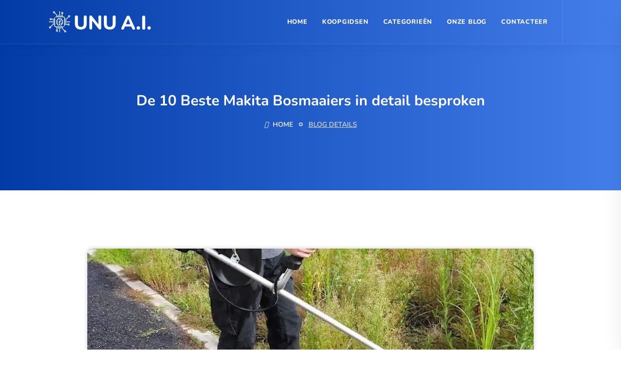

--- FILE ---
content_type: text/html; charset=UTF-8
request_url: https://unu.ai/koopgids/makita-bosmaaier/
body_size: 37534
content:
<!DOCTYPE html>
<html lang="nl-NL" prefix="og: https://ogp.me/ns#">

<head><meta charset="UTF-8"><script>if(navigator.userAgent.match(/MSIE|Internet Explorer/i)||navigator.userAgent.match(/Trident\/7\..*?rv:11/i)){var href=document.location.href;if(!href.match(/[?&]nowprocket/)){if(href.indexOf("?")==-1){if(href.indexOf("#")==-1){document.location.href=href+"?nowprocket=1"}else{document.location.href=href.replace("#","?nowprocket=1#")}}else{if(href.indexOf("#")==-1){document.location.href=href+"&nowprocket=1"}else{document.location.href=href.replace("#","&nowprocket=1#")}}}}</script><script>(()=>{class RocketLazyLoadScripts{constructor(){this.v="2.0.4",this.userEvents=["keydown","keyup","mousedown","mouseup","mousemove","mouseover","mouseout","touchmove","touchstart","touchend","touchcancel","wheel","click","dblclick","input"],this.attributeEvents=["onblur","onclick","oncontextmenu","ondblclick","onfocus","onmousedown","onmouseenter","onmouseleave","onmousemove","onmouseout","onmouseover","onmouseup","onmousewheel","onscroll","onsubmit"]}async t(){this.i(),this.o(),/iP(ad|hone)/.test(navigator.userAgent)&&this.h(),this.u(),this.l(this),this.m(),this.k(this),this.p(this),this._(),await Promise.all([this.R(),this.L()]),this.lastBreath=Date.now(),this.S(this),this.P(),this.D(),this.O(),this.M(),await this.C(this.delayedScripts.normal),await this.C(this.delayedScripts.defer),await this.C(this.delayedScripts.async),await this.T(),await this.F(),await this.j(),await this.A(),window.dispatchEvent(new Event("rocket-allScriptsLoaded")),this.everythingLoaded=!0,this.lastTouchEnd&&await new Promise(t=>setTimeout(t,500-Date.now()+this.lastTouchEnd)),this.I(),this.H(),this.U(),this.W()}i(){this.CSPIssue=sessionStorage.getItem("rocketCSPIssue"),document.addEventListener("securitypolicyviolation",t=>{this.CSPIssue||"script-src-elem"!==t.violatedDirective||"data"!==t.blockedURI||(this.CSPIssue=!0,sessionStorage.setItem("rocketCSPIssue",!0))},{isRocket:!0})}o(){window.addEventListener("pageshow",t=>{this.persisted=t.persisted,this.realWindowLoadedFired=!0},{isRocket:!0}),window.addEventListener("pagehide",()=>{this.onFirstUserAction=null},{isRocket:!0})}h(){let t;function e(e){t=e}window.addEventListener("touchstart",e,{isRocket:!0}),window.addEventListener("touchend",function i(o){o.changedTouches[0]&&t.changedTouches[0]&&Math.abs(o.changedTouches[0].pageX-t.changedTouches[0].pageX)<10&&Math.abs(o.changedTouches[0].pageY-t.changedTouches[0].pageY)<10&&o.timeStamp-t.timeStamp<200&&(window.removeEventListener("touchstart",e,{isRocket:!0}),window.removeEventListener("touchend",i,{isRocket:!0}),"INPUT"===o.target.tagName&&"text"===o.target.type||(o.target.dispatchEvent(new TouchEvent("touchend",{target:o.target,bubbles:!0})),o.target.dispatchEvent(new MouseEvent("mouseover",{target:o.target,bubbles:!0})),o.target.dispatchEvent(new PointerEvent("click",{target:o.target,bubbles:!0,cancelable:!0,detail:1,clientX:o.changedTouches[0].clientX,clientY:o.changedTouches[0].clientY})),event.preventDefault()))},{isRocket:!0})}q(t){this.userActionTriggered||("mousemove"!==t.type||this.firstMousemoveIgnored?"keyup"===t.type||"mouseover"===t.type||"mouseout"===t.type||(this.userActionTriggered=!0,this.onFirstUserAction&&this.onFirstUserAction()):this.firstMousemoveIgnored=!0),"click"===t.type&&t.preventDefault(),t.stopPropagation(),t.stopImmediatePropagation(),"touchstart"===this.lastEvent&&"touchend"===t.type&&(this.lastTouchEnd=Date.now()),"click"===t.type&&(this.lastTouchEnd=0),this.lastEvent=t.type,t.composedPath&&t.composedPath()[0].getRootNode()instanceof ShadowRoot&&(t.rocketTarget=t.composedPath()[0]),this.savedUserEvents.push(t)}u(){this.savedUserEvents=[],this.userEventHandler=this.q.bind(this),this.userEvents.forEach(t=>window.addEventListener(t,this.userEventHandler,{passive:!1,isRocket:!0})),document.addEventListener("visibilitychange",this.userEventHandler,{isRocket:!0})}U(){this.userEvents.forEach(t=>window.removeEventListener(t,this.userEventHandler,{passive:!1,isRocket:!0})),document.removeEventListener("visibilitychange",this.userEventHandler,{isRocket:!0}),this.savedUserEvents.forEach(t=>{(t.rocketTarget||t.target).dispatchEvent(new window[t.constructor.name](t.type,t))})}m(){const t="return false",e=Array.from(this.attributeEvents,t=>"data-rocket-"+t),i="["+this.attributeEvents.join("],[")+"]",o="[data-rocket-"+this.attributeEvents.join("],[data-rocket-")+"]",s=(e,i,o)=>{o&&o!==t&&(e.setAttribute("data-rocket-"+i,o),e["rocket"+i]=new Function("event",o),e.setAttribute(i,t))};new MutationObserver(t=>{for(const n of t)"attributes"===n.type&&(n.attributeName.startsWith("data-rocket-")||this.everythingLoaded?n.attributeName.startsWith("data-rocket-")&&this.everythingLoaded&&this.N(n.target,n.attributeName.substring(12)):s(n.target,n.attributeName,n.target.getAttribute(n.attributeName))),"childList"===n.type&&n.addedNodes.forEach(t=>{if(t.nodeType===Node.ELEMENT_NODE)if(this.everythingLoaded)for(const i of[t,...t.querySelectorAll(o)])for(const t of i.getAttributeNames())e.includes(t)&&this.N(i,t.substring(12));else for(const e of[t,...t.querySelectorAll(i)])for(const t of e.getAttributeNames())this.attributeEvents.includes(t)&&s(e,t,e.getAttribute(t))})}).observe(document,{subtree:!0,childList:!0,attributeFilter:[...this.attributeEvents,...e]})}I(){this.attributeEvents.forEach(t=>{document.querySelectorAll("[data-rocket-"+t+"]").forEach(e=>{this.N(e,t)})})}N(t,e){const i=t.getAttribute("data-rocket-"+e);i&&(t.setAttribute(e,i),t.removeAttribute("data-rocket-"+e))}k(t){Object.defineProperty(HTMLElement.prototype,"onclick",{get(){return this.rocketonclick||null},set(e){this.rocketonclick=e,this.setAttribute(t.everythingLoaded?"onclick":"data-rocket-onclick","this.rocketonclick(event)")}})}S(t){function e(e,i){let o=e[i];e[i]=null,Object.defineProperty(e,i,{get:()=>o,set(s){t.everythingLoaded?o=s:e["rocket"+i]=o=s}})}e(document,"onreadystatechange"),e(window,"onload"),e(window,"onpageshow");try{Object.defineProperty(document,"readyState",{get:()=>t.rocketReadyState,set(e){t.rocketReadyState=e},configurable:!0}),document.readyState="loading"}catch(t){console.log("WPRocket DJE readyState conflict, bypassing")}}l(t){this.originalAddEventListener=EventTarget.prototype.addEventListener,this.originalRemoveEventListener=EventTarget.prototype.removeEventListener,this.savedEventListeners=[],EventTarget.prototype.addEventListener=function(e,i,o){o&&o.isRocket||!t.B(e,this)&&!t.userEvents.includes(e)||t.B(e,this)&&!t.userActionTriggered||e.startsWith("rocket-")||t.everythingLoaded?t.originalAddEventListener.call(this,e,i,o):(t.savedEventListeners.push({target:this,remove:!1,type:e,func:i,options:o}),"mouseenter"!==e&&"mouseleave"!==e||t.originalAddEventListener.call(this,e,t.savedUserEvents.push,o))},EventTarget.prototype.removeEventListener=function(e,i,o){o&&o.isRocket||!t.B(e,this)&&!t.userEvents.includes(e)||t.B(e,this)&&!t.userActionTriggered||e.startsWith("rocket-")||t.everythingLoaded?t.originalRemoveEventListener.call(this,e,i,o):t.savedEventListeners.push({target:this,remove:!0,type:e,func:i,options:o})}}J(t,e){this.savedEventListeners=this.savedEventListeners.filter(i=>{let o=i.type,s=i.target||window;return e!==o||t!==s||(this.B(o,s)&&(i.type="rocket-"+o),this.$(i),!1)})}H(){EventTarget.prototype.addEventListener=this.originalAddEventListener,EventTarget.prototype.removeEventListener=this.originalRemoveEventListener,this.savedEventListeners.forEach(t=>this.$(t))}$(t){t.remove?this.originalRemoveEventListener.call(t.target,t.type,t.func,t.options):this.originalAddEventListener.call(t.target,t.type,t.func,t.options)}p(t){let e;function i(e){return t.everythingLoaded?e:e.split(" ").map(t=>"load"===t||t.startsWith("load.")?"rocket-jquery-load":t).join(" ")}function o(o){function s(e){const s=o.fn[e];o.fn[e]=o.fn.init.prototype[e]=function(){return this[0]===window&&t.userActionTriggered&&("string"==typeof arguments[0]||arguments[0]instanceof String?arguments[0]=i(arguments[0]):"object"==typeof arguments[0]&&Object.keys(arguments[0]).forEach(t=>{const e=arguments[0][t];delete arguments[0][t],arguments[0][i(t)]=e})),s.apply(this,arguments),this}}if(o&&o.fn&&!t.allJQueries.includes(o)){const e={DOMContentLoaded:[],"rocket-DOMContentLoaded":[]};for(const t in e)document.addEventListener(t,()=>{e[t].forEach(t=>t())},{isRocket:!0});o.fn.ready=o.fn.init.prototype.ready=function(i){function s(){parseInt(o.fn.jquery)>2?setTimeout(()=>i.bind(document)(o)):i.bind(document)(o)}return"function"==typeof i&&(t.realDomReadyFired?!t.userActionTriggered||t.fauxDomReadyFired?s():e["rocket-DOMContentLoaded"].push(s):e.DOMContentLoaded.push(s)),o([])},s("on"),s("one"),s("off"),t.allJQueries.push(o)}e=o}t.allJQueries=[],o(window.jQuery),Object.defineProperty(window,"jQuery",{get:()=>e,set(t){o(t)}})}P(){const t=new Map;document.write=document.writeln=function(e){const i=document.currentScript,o=document.createRange(),s=i.parentElement;let n=t.get(i);void 0===n&&(n=i.nextSibling,t.set(i,n));const c=document.createDocumentFragment();o.setStart(c,0),c.appendChild(o.createContextualFragment(e)),s.insertBefore(c,n)}}async R(){return new Promise(t=>{this.userActionTriggered?t():this.onFirstUserAction=t})}async L(){return new Promise(t=>{document.addEventListener("DOMContentLoaded",()=>{this.realDomReadyFired=!0,t()},{isRocket:!0})})}async j(){return this.realWindowLoadedFired?Promise.resolve():new Promise(t=>{window.addEventListener("load",t,{isRocket:!0})})}M(){this.pendingScripts=[];this.scriptsMutationObserver=new MutationObserver(t=>{for(const e of t)e.addedNodes.forEach(t=>{"SCRIPT"!==t.tagName||t.noModule||t.isWPRocket||this.pendingScripts.push({script:t,promise:new Promise(e=>{const i=()=>{const i=this.pendingScripts.findIndex(e=>e.script===t);i>=0&&this.pendingScripts.splice(i,1),e()};t.addEventListener("load",i,{isRocket:!0}),t.addEventListener("error",i,{isRocket:!0}),setTimeout(i,1e3)})})})}),this.scriptsMutationObserver.observe(document,{childList:!0,subtree:!0})}async F(){await this.X(),this.pendingScripts.length?(await this.pendingScripts[0].promise,await this.F()):this.scriptsMutationObserver.disconnect()}D(){this.delayedScripts={normal:[],async:[],defer:[]},document.querySelectorAll("script[type$=rocketlazyloadscript]").forEach(t=>{t.hasAttribute("data-rocket-src")?t.hasAttribute("async")&&!1!==t.async?this.delayedScripts.async.push(t):t.hasAttribute("defer")&&!1!==t.defer||"module"===t.getAttribute("data-rocket-type")?this.delayedScripts.defer.push(t):this.delayedScripts.normal.push(t):this.delayedScripts.normal.push(t)})}async _(){await this.L();let t=[];document.querySelectorAll("script[type$=rocketlazyloadscript][data-rocket-src]").forEach(e=>{let i=e.getAttribute("data-rocket-src");if(i&&!i.startsWith("data:")){i.startsWith("//")&&(i=location.protocol+i);try{const o=new URL(i).origin;o!==location.origin&&t.push({src:o,crossOrigin:e.crossOrigin||"module"===e.getAttribute("data-rocket-type")})}catch(t){}}}),t=[...new Map(t.map(t=>[JSON.stringify(t),t])).values()],this.Y(t,"preconnect")}async G(t){if(await this.K(),!0!==t.noModule||!("noModule"in HTMLScriptElement.prototype))return new Promise(e=>{let i;function o(){(i||t).setAttribute("data-rocket-status","executed"),e()}try{if(navigator.userAgent.includes("Firefox/")||""===navigator.vendor||this.CSPIssue)i=document.createElement("script"),[...t.attributes].forEach(t=>{let e=t.nodeName;"type"!==e&&("data-rocket-type"===e&&(e="type"),"data-rocket-src"===e&&(e="src"),i.setAttribute(e,t.nodeValue))}),t.text&&(i.text=t.text),t.nonce&&(i.nonce=t.nonce),i.hasAttribute("src")?(i.addEventListener("load",o,{isRocket:!0}),i.addEventListener("error",()=>{i.setAttribute("data-rocket-status","failed-network"),e()},{isRocket:!0}),setTimeout(()=>{i.isConnected||e()},1)):(i.text=t.text,o()),i.isWPRocket=!0,t.parentNode.replaceChild(i,t);else{const i=t.getAttribute("data-rocket-type"),s=t.getAttribute("data-rocket-src");i?(t.type=i,t.removeAttribute("data-rocket-type")):t.removeAttribute("type"),t.addEventListener("load",o,{isRocket:!0}),t.addEventListener("error",i=>{this.CSPIssue&&i.target.src.startsWith("data:")?(console.log("WPRocket: CSP fallback activated"),t.removeAttribute("src"),this.G(t).then(e)):(t.setAttribute("data-rocket-status","failed-network"),e())},{isRocket:!0}),s?(t.fetchPriority="high",t.removeAttribute("data-rocket-src"),t.src=s):t.src="data:text/javascript;base64,"+window.btoa(unescape(encodeURIComponent(t.text)))}}catch(i){t.setAttribute("data-rocket-status","failed-transform"),e()}});t.setAttribute("data-rocket-status","skipped")}async C(t){const e=t.shift();return e?(e.isConnected&&await this.G(e),this.C(t)):Promise.resolve()}O(){this.Y([...this.delayedScripts.normal,...this.delayedScripts.defer,...this.delayedScripts.async],"preload")}Y(t,e){this.trash=this.trash||[];let i=!0;var o=document.createDocumentFragment();t.forEach(t=>{const s=t.getAttribute&&t.getAttribute("data-rocket-src")||t.src;if(s&&!s.startsWith("data:")){const n=document.createElement("link");n.href=s,n.rel=e,"preconnect"!==e&&(n.as="script",n.fetchPriority=i?"high":"low"),t.getAttribute&&"module"===t.getAttribute("data-rocket-type")&&(n.crossOrigin=!0),t.crossOrigin&&(n.crossOrigin=t.crossOrigin),t.integrity&&(n.integrity=t.integrity),t.nonce&&(n.nonce=t.nonce),o.appendChild(n),this.trash.push(n),i=!1}}),document.head.appendChild(o)}W(){this.trash.forEach(t=>t.remove())}async T(){try{document.readyState="interactive"}catch(t){}this.fauxDomReadyFired=!0;try{await this.K(),this.J(document,"readystatechange"),document.dispatchEvent(new Event("rocket-readystatechange")),await this.K(),document.rocketonreadystatechange&&document.rocketonreadystatechange(),await this.K(),this.J(document,"DOMContentLoaded"),document.dispatchEvent(new Event("rocket-DOMContentLoaded")),await this.K(),this.J(window,"DOMContentLoaded"),window.dispatchEvent(new Event("rocket-DOMContentLoaded"))}catch(t){console.error(t)}}async A(){try{document.readyState="complete"}catch(t){}try{await this.K(),this.J(document,"readystatechange"),document.dispatchEvent(new Event("rocket-readystatechange")),await this.K(),document.rocketonreadystatechange&&document.rocketonreadystatechange(),await this.K(),this.J(window,"load"),window.dispatchEvent(new Event("rocket-load")),await this.K(),window.rocketonload&&window.rocketonload(),await this.K(),this.allJQueries.forEach(t=>t(window).trigger("rocket-jquery-load")),await this.K(),this.J(window,"pageshow");const t=new Event("rocket-pageshow");t.persisted=this.persisted,window.dispatchEvent(t),await this.K(),window.rocketonpageshow&&window.rocketonpageshow({persisted:this.persisted})}catch(t){console.error(t)}}async K(){Date.now()-this.lastBreath>45&&(await this.X(),this.lastBreath=Date.now())}async X(){return document.hidden?new Promise(t=>setTimeout(t)):new Promise(t=>requestAnimationFrame(t))}B(t,e){return e===document&&"readystatechange"===t||(e===document&&"DOMContentLoaded"===t||(e===window&&"DOMContentLoaded"===t||(e===window&&"load"===t||e===window&&"pageshow"===t)))}static run(){(new RocketLazyLoadScripts).t()}}RocketLazyLoadScripts.run()})();</script>
    <!-- ========== Meta Tags ========== -->
    
    <meta http-equiv="X-UA-Compatible" content="IE=edge">
    <meta name="viewport" content="width=device-width, initial-scale=1">

    <!-- ========== Favicon Icon ========== -->
    
<!-- Search Engine Optimization door Rank Math - https://rankmath.com/ -->
<title>De 10 Beste Makita Bosmaaiers in detail besproken - Top 10 Koopgids - UNU A.I.</title>
<link data-rocket-prefetch href="https://fonts.googleapis.com" rel="dns-prefetch">
<link data-rocket-prefetch href="https://www.googletagmanager.com" rel="dns-prefetch">
<link data-rocket-prefetch href="https://static.getclicky.com" rel="dns-prefetch">
<link data-rocket-prefetch href="https://challenges.cloudflare.com" rel="dns-prefetch">
<link data-rocket-preload as="style" href="https://fonts.googleapis.com/css?family=Nunito%3A200%2C300%2C400%2C600%2C700%2C800%26amp%3Bsubset%3Dlatin%2Clatin-ext&#038;display=swap" rel="preload">
<link href="https://fonts.googleapis.com/css?family=Nunito%3A200%2C300%2C400%2C600%2C700%2C800%26amp%3Bsubset%3Dlatin%2Clatin-ext&#038;display=swap" media="print" onload="this.media=&#039;all&#039;" rel="stylesheet">
<style id="wpr-usedcss">img:is([sizes=auto i],[sizes^="auto," i]){contain-intrinsic-size:3000px 1500px}img.emoji{display:inline!important;border:none!important;box-shadow:none!important;height:1em!important;width:1em!important;margin:0 .07em!important;vertical-align:-.1em!important;background:0 0!important;padding:0!important}:where(.wp-block-button__link){border-radius:9999px;box-shadow:none;padding:calc(.667em + 2px) calc(1.333em + 2px);text-decoration:none}:root :where(.wp-block-button .wp-block-button__link.is-style-outline),:root :where(.wp-block-button.is-style-outline>.wp-block-button__link){border:2px solid;padding:.667em 1.333em}:root :where(.wp-block-button .wp-block-button__link.is-style-outline:not(.has-text-color)),:root :where(.wp-block-button.is-style-outline>.wp-block-button__link:not(.has-text-color)){color:currentColor}:root :where(.wp-block-button .wp-block-button__link.is-style-outline:not(.has-background)),:root :where(.wp-block-button.is-style-outline>.wp-block-button__link:not(.has-background)){background-color:initial;background-image:none}:where(.wp-block-calendar table:not(.has-background) th){background:#ddd}:where(.wp-block-columns){margin-bottom:1.75em}:where(.wp-block-columns.has-background){padding:1.25em 2.375em}:where(.wp-block-post-comments input[type=submit]){border:none}:where(.wp-block-cover-image:not(.has-text-color)),:where(.wp-block-cover:not(.has-text-color)){color:#fff}:where(.wp-block-cover-image.is-light:not(.has-text-color)),:where(.wp-block-cover.is-light:not(.has-text-color)){color:#000}:root :where(.wp-block-cover h1:not(.has-text-color)),:root :where(.wp-block-cover h2:not(.has-text-color)),:root :where(.wp-block-cover h3:not(.has-text-color)),:root :where(.wp-block-cover h4:not(.has-text-color)),:root :where(.wp-block-cover h5:not(.has-text-color)),:root :where(.wp-block-cover h6:not(.has-text-color)),:root :where(.wp-block-cover p:not(.has-text-color)){color:inherit}:where(.wp-block-file){margin-bottom:1.5em}:where(.wp-block-file__button){border-radius:2em;display:inline-block;padding:.5em 1em}:where(.wp-block-file__button):where(a):active,:where(.wp-block-file__button):where(a):focus,:where(.wp-block-file__button):where(a):hover,:where(.wp-block-file__button):where(a):visited{box-shadow:none;color:#fff;opacity:.85;text-decoration:none}:where(.wp-block-form-input__input){font-size:1em;margin-bottom:.5em;padding:0 .5em}:where(.wp-block-form-input__input)[type=date],:where(.wp-block-form-input__input)[type=datetime-local],:where(.wp-block-form-input__input)[type=datetime],:where(.wp-block-form-input__input)[type=email],:where(.wp-block-form-input__input)[type=month],:where(.wp-block-form-input__input)[type=number],:where(.wp-block-form-input__input)[type=password],:where(.wp-block-form-input__input)[type=search],:where(.wp-block-form-input__input)[type=tel],:where(.wp-block-form-input__input)[type=text],:where(.wp-block-form-input__input)[type=time],:where(.wp-block-form-input__input)[type=url],:where(.wp-block-form-input__input)[type=week]{border-style:solid;border-width:1px;line-height:2;min-height:2em}:where(.wp-block-group.wp-block-group-is-layout-constrained){position:relative}:root :where(.wp-block-image.is-style-rounded img,.wp-block-image .is-style-rounded img){border-radius:9999px}:where(.wp-block-latest-comments:not([style*=line-height] .wp-block-latest-comments__comment)){line-height:1.1}:where(.wp-block-latest-comments:not([style*=line-height] .wp-block-latest-comments__comment-excerpt p)){line-height:1.8}:root :where(.wp-block-latest-posts.is-grid){padding:0}:root :where(.wp-block-latest-posts.wp-block-latest-posts__list){padding-left:0}ul{box-sizing:border-box}:root :where(.wp-block-list.has-background){padding:1.25em 2.375em}:where(.wp-block-navigation.has-background .wp-block-navigation-item a:not(.wp-element-button)),:where(.wp-block-navigation.has-background .wp-block-navigation-submenu a:not(.wp-element-button)){padding:.5em 1em}:where(.wp-block-navigation .wp-block-navigation__submenu-container .wp-block-navigation-item a:not(.wp-element-button)),:where(.wp-block-navigation .wp-block-navigation__submenu-container .wp-block-navigation-submenu a:not(.wp-element-button)),:where(.wp-block-navigation .wp-block-navigation__submenu-container .wp-block-navigation-submenu button.wp-block-navigation-item__content),:where(.wp-block-navigation .wp-block-navigation__submenu-container .wp-block-pages-list__item button.wp-block-navigation-item__content){padding:.5em 1em}:root :where(p.has-background){padding:1.25em 2.375em}:where(p.has-text-color:not(.has-link-color)) a{color:inherit}:where(.wp-block-post-comments-form input:not([type=submit])),:where(.wp-block-post-comments-form textarea){border:1px solid #949494;font-family:inherit;font-size:1em}:where(.wp-block-post-comments-form input:where(:not([type=submit]):not([type=checkbox]))),:where(.wp-block-post-comments-form textarea){padding:calc(.667em + 2px)}:where(.wp-block-post-excerpt){box-sizing:border-box;margin-bottom:var(--wp--style--block-gap);margin-top:var(--wp--style--block-gap)}:where(.wp-block-preformatted.has-background){padding:1.25em 2.375em}:where(.wp-block-search__button){border:1px solid #ccc;padding:6px 10px}:where(.wp-block-search__input){appearance:none;border:1px solid #949494;flex-grow:1;font-family:inherit;font-size:inherit;font-style:inherit;font-weight:inherit;letter-spacing:inherit;line-height:inherit;margin-left:0;margin-right:0;min-width:3rem;padding:8px;text-decoration:unset!important;text-transform:inherit}:where(.wp-block-search__button-inside .wp-block-search__inside-wrapper){background-color:#fff;border:1px solid #949494;box-sizing:border-box;padding:4px}:where(.wp-block-search__button-inside .wp-block-search__inside-wrapper) .wp-block-search__input{border:none;border-radius:0;padding:0 4px}:where(.wp-block-search__button-inside .wp-block-search__inside-wrapper) .wp-block-search__input:focus{outline:0}:where(.wp-block-search__button-inside .wp-block-search__inside-wrapper) :where(.wp-block-search__button){padding:4px 8px}:root :where(.wp-block-separator.is-style-dots){height:auto;line-height:1;text-align:center}:root :where(.wp-block-separator.is-style-dots):before{color:currentColor;content:"···";font-family:serif;font-size:1.5em;letter-spacing:2em;padding-left:2em}:root :where(.wp-block-site-logo.is-style-rounded){border-radius:9999px}:where(.wp-block-social-links:not(.is-style-logos-only)) .wp-social-link{background-color:#f0f0f0;color:#444}:where(.wp-block-social-links:not(.is-style-logos-only)) .wp-social-link-amazon{background-color:#f90;color:#fff}:where(.wp-block-social-links:not(.is-style-logos-only)) .wp-social-link-bandcamp{background-color:#1ea0c3;color:#fff}:where(.wp-block-social-links:not(.is-style-logos-only)) .wp-social-link-behance{background-color:#0757fe;color:#fff}:where(.wp-block-social-links:not(.is-style-logos-only)) .wp-social-link-bluesky{background-color:#0a7aff;color:#fff}:where(.wp-block-social-links:not(.is-style-logos-only)) .wp-social-link-codepen{background-color:#1e1f26;color:#fff}:where(.wp-block-social-links:not(.is-style-logos-only)) .wp-social-link-deviantart{background-color:#02e49b;color:#fff}:where(.wp-block-social-links:not(.is-style-logos-only)) .wp-social-link-discord{background-color:#5865f2;color:#fff}:where(.wp-block-social-links:not(.is-style-logos-only)) .wp-social-link-dribbble{background-color:#e94c89;color:#fff}:where(.wp-block-social-links:not(.is-style-logos-only)) .wp-social-link-dropbox{background-color:#4280ff;color:#fff}:where(.wp-block-social-links:not(.is-style-logos-only)) .wp-social-link-etsy{background-color:#f45800;color:#fff}:where(.wp-block-social-links:not(.is-style-logos-only)) .wp-social-link-facebook{background-color:#0866ff;color:#fff}:where(.wp-block-social-links:not(.is-style-logos-only)) .wp-social-link-fivehundredpx{background-color:#000;color:#fff}:where(.wp-block-social-links:not(.is-style-logos-only)) .wp-social-link-flickr{background-color:#0461dd;color:#fff}:where(.wp-block-social-links:not(.is-style-logos-only)) .wp-social-link-foursquare{background-color:#e65678;color:#fff}:where(.wp-block-social-links:not(.is-style-logos-only)) .wp-social-link-github{background-color:#24292d;color:#fff}:where(.wp-block-social-links:not(.is-style-logos-only)) .wp-social-link-goodreads{background-color:#eceadd;color:#382110}:where(.wp-block-social-links:not(.is-style-logos-only)) .wp-social-link-google{background-color:#ea4434;color:#fff}:where(.wp-block-social-links:not(.is-style-logos-only)) .wp-social-link-gravatar{background-color:#1d4fc4;color:#fff}:where(.wp-block-social-links:not(.is-style-logos-only)) .wp-social-link-instagram{background-color:#f00075;color:#fff}:where(.wp-block-social-links:not(.is-style-logos-only)) .wp-social-link-lastfm{background-color:#e21b24;color:#fff}:where(.wp-block-social-links:not(.is-style-logos-only)) .wp-social-link-linkedin{background-color:#0d66c2;color:#fff}:where(.wp-block-social-links:not(.is-style-logos-only)) .wp-social-link-mastodon{background-color:#3288d4;color:#fff}:where(.wp-block-social-links:not(.is-style-logos-only)) .wp-social-link-medium{background-color:#000;color:#fff}:where(.wp-block-social-links:not(.is-style-logos-only)) .wp-social-link-meetup{background-color:#f6405f;color:#fff}:where(.wp-block-social-links:not(.is-style-logos-only)) .wp-social-link-patreon{background-color:#000;color:#fff}:where(.wp-block-social-links:not(.is-style-logos-only)) .wp-social-link-pinterest{background-color:#e60122;color:#fff}:where(.wp-block-social-links:not(.is-style-logos-only)) .wp-social-link-pocket{background-color:#ef4155;color:#fff}:where(.wp-block-social-links:not(.is-style-logos-only)) .wp-social-link-reddit{background-color:#ff4500;color:#fff}:where(.wp-block-social-links:not(.is-style-logos-only)) .wp-social-link-skype{background-color:#0478d7;color:#fff}:where(.wp-block-social-links:not(.is-style-logos-only)) .wp-social-link-snapchat{background-color:#fefc00;color:#fff;stroke:#000}:where(.wp-block-social-links:not(.is-style-logos-only)) .wp-social-link-soundcloud{background-color:#ff5600;color:#fff}:where(.wp-block-social-links:not(.is-style-logos-only)) .wp-social-link-spotify{background-color:#1bd760;color:#fff}:where(.wp-block-social-links:not(.is-style-logos-only)) .wp-social-link-telegram{background-color:#2aabee;color:#fff}:where(.wp-block-social-links:not(.is-style-logos-only)) .wp-social-link-threads{background-color:#000;color:#fff}:where(.wp-block-social-links:not(.is-style-logos-only)) .wp-social-link-tiktok{background-color:#000;color:#fff}:where(.wp-block-social-links:not(.is-style-logos-only)) .wp-social-link-tumblr{background-color:#011835;color:#fff}:where(.wp-block-social-links:not(.is-style-logos-only)) .wp-social-link-twitch{background-color:#6440a4;color:#fff}:where(.wp-block-social-links:not(.is-style-logos-only)) .wp-social-link-twitter{background-color:#1da1f2;color:#fff}:where(.wp-block-social-links:not(.is-style-logos-only)) .wp-social-link-vimeo{background-color:#1eb7ea;color:#fff}:where(.wp-block-social-links:not(.is-style-logos-only)) .wp-social-link-vk{background-color:#4680c2;color:#fff}:where(.wp-block-social-links:not(.is-style-logos-only)) .wp-social-link-wordpress{background-color:#3499cd;color:#fff}:where(.wp-block-social-links:not(.is-style-logos-only)) .wp-social-link-whatsapp{background-color:#25d366;color:#fff}:where(.wp-block-social-links:not(.is-style-logos-only)) .wp-social-link-x{background-color:#000;color:#fff}:where(.wp-block-social-links:not(.is-style-logos-only)) .wp-social-link-yelp{background-color:#d32422;color:#fff}:where(.wp-block-social-links:not(.is-style-logos-only)) .wp-social-link-youtube{background-color:red;color:#fff}:where(.wp-block-social-links.is-style-logos-only) .wp-social-link{background:0 0}:where(.wp-block-social-links.is-style-logos-only) .wp-social-link svg{height:1.25em;width:1.25em}:where(.wp-block-social-links.is-style-logos-only) .wp-social-link-amazon{color:#f90}:where(.wp-block-social-links.is-style-logos-only) .wp-social-link-bandcamp{color:#1ea0c3}:where(.wp-block-social-links.is-style-logos-only) .wp-social-link-behance{color:#0757fe}:where(.wp-block-social-links.is-style-logos-only) .wp-social-link-bluesky{color:#0a7aff}:where(.wp-block-social-links.is-style-logos-only) .wp-social-link-codepen{color:#1e1f26}:where(.wp-block-social-links.is-style-logos-only) .wp-social-link-deviantart{color:#02e49b}:where(.wp-block-social-links.is-style-logos-only) .wp-social-link-discord{color:#5865f2}:where(.wp-block-social-links.is-style-logos-only) .wp-social-link-dribbble{color:#e94c89}:where(.wp-block-social-links.is-style-logos-only) .wp-social-link-dropbox{color:#4280ff}:where(.wp-block-social-links.is-style-logos-only) .wp-social-link-etsy{color:#f45800}:where(.wp-block-social-links.is-style-logos-only) .wp-social-link-facebook{color:#0866ff}:where(.wp-block-social-links.is-style-logos-only) .wp-social-link-fivehundredpx{color:#000}:where(.wp-block-social-links.is-style-logos-only) .wp-social-link-flickr{color:#0461dd}:where(.wp-block-social-links.is-style-logos-only) .wp-social-link-foursquare{color:#e65678}:where(.wp-block-social-links.is-style-logos-only) .wp-social-link-github{color:#24292d}:where(.wp-block-social-links.is-style-logos-only) .wp-social-link-goodreads{color:#382110}:where(.wp-block-social-links.is-style-logos-only) .wp-social-link-google{color:#ea4434}:where(.wp-block-social-links.is-style-logos-only) .wp-social-link-gravatar{color:#1d4fc4}:where(.wp-block-social-links.is-style-logos-only) .wp-social-link-instagram{color:#f00075}:where(.wp-block-social-links.is-style-logos-only) .wp-social-link-lastfm{color:#e21b24}:where(.wp-block-social-links.is-style-logos-only) .wp-social-link-linkedin{color:#0d66c2}:where(.wp-block-social-links.is-style-logos-only) .wp-social-link-mastodon{color:#3288d4}:where(.wp-block-social-links.is-style-logos-only) .wp-social-link-medium{color:#000}:where(.wp-block-social-links.is-style-logos-only) .wp-social-link-meetup{color:#f6405f}:where(.wp-block-social-links.is-style-logos-only) .wp-social-link-patreon{color:#000}:where(.wp-block-social-links.is-style-logos-only) .wp-social-link-pinterest{color:#e60122}:where(.wp-block-social-links.is-style-logos-only) .wp-social-link-pocket{color:#ef4155}:where(.wp-block-social-links.is-style-logos-only) .wp-social-link-reddit{color:#ff4500}:where(.wp-block-social-links.is-style-logos-only) .wp-social-link-skype{color:#0478d7}:where(.wp-block-social-links.is-style-logos-only) .wp-social-link-snapchat{color:#fff;stroke:#000}:where(.wp-block-social-links.is-style-logos-only) .wp-social-link-soundcloud{color:#ff5600}:where(.wp-block-social-links.is-style-logos-only) .wp-social-link-spotify{color:#1bd760}:where(.wp-block-social-links.is-style-logos-only) .wp-social-link-telegram{color:#2aabee}:where(.wp-block-social-links.is-style-logos-only) .wp-social-link-threads{color:#000}:where(.wp-block-social-links.is-style-logos-only) .wp-social-link-tiktok{color:#000}:where(.wp-block-social-links.is-style-logos-only) .wp-social-link-tumblr{color:#011835}:where(.wp-block-social-links.is-style-logos-only) .wp-social-link-twitch{color:#6440a4}:where(.wp-block-social-links.is-style-logos-only) .wp-social-link-twitter{color:#1da1f2}:where(.wp-block-social-links.is-style-logos-only) .wp-social-link-vimeo{color:#1eb7ea}:where(.wp-block-social-links.is-style-logos-only) .wp-social-link-vk{color:#4680c2}:where(.wp-block-social-links.is-style-logos-only) .wp-social-link-whatsapp{color:#25d366}:where(.wp-block-social-links.is-style-logos-only) .wp-social-link-wordpress{color:#3499cd}:where(.wp-block-social-links.is-style-logos-only) .wp-social-link-x{color:#000}:where(.wp-block-social-links.is-style-logos-only) .wp-social-link-yelp{color:#d32422}:where(.wp-block-social-links.is-style-logos-only) .wp-social-link-youtube{color:red}:root :where(.wp-block-social-links .wp-social-link a){padding:.25em}:root :where(.wp-block-social-links.is-style-logos-only .wp-social-link a){padding:0}:root :where(.wp-block-social-links.is-style-pill-shape .wp-social-link a){padding-left:.6666666667em;padding-right:.6666666667em}:root :where(.wp-block-tag-cloud.is-style-outline){display:flex;flex-wrap:wrap;gap:1ch}:root :where(.wp-block-tag-cloud.is-style-outline a){border:1px solid;font-size:unset!important;margin-right:0;padding:1ch 2ch;text-decoration:none!important}:root :where(.wp-block-table-of-contents){box-sizing:border-box}:where(.wp-block-term-description){box-sizing:border-box;margin-bottom:var(--wp--style--block-gap);margin-top:var(--wp--style--block-gap)}:where(pre.wp-block-verse){font-family:inherit}:root{--wp-block-synced-color:#7a00df;--wp-block-synced-color--rgb:122,0,223;--wp-bound-block-color:var(--wp-block-synced-color);--wp-editor-canvas-background:#ddd;--wp-admin-theme-color:#007cba;--wp-admin-theme-color--rgb:0,124,186;--wp-admin-theme-color-darker-10:#006ba1;--wp-admin-theme-color-darker-10--rgb:0,107,160.5;--wp-admin-theme-color-darker-20:#005a87;--wp-admin-theme-color-darker-20--rgb:0,90,135;--wp-admin-border-width-focus:2px}@media (min-resolution:192dpi){:root{--wp-admin-border-width-focus:1.5px}}:root{--wp--preset--font-size--normal:16px;--wp--preset--font-size--huge:42px}.screen-reader-text{border:0;clip-path:inset(50%);height:1px;margin:-1px;overflow:hidden;padding:0;position:absolute;width:1px;word-wrap:normal!important}.screen-reader-text:focus{background-color:#ddd;clip-path:none;color:#444;display:block;font-size:1em;height:auto;left:5px;line-height:normal;padding:15px 23px 14px;text-decoration:none;top:5px;width:auto;z-index:100000}html :where(.has-border-color){border-style:solid}html :where([style*=border-top-color]){border-top-style:solid}html :where([style*=border-right-color]){border-right-style:solid}html :where([style*=border-bottom-color]){border-bottom-style:solid}html :where([style*=border-left-color]){border-left-style:solid}html :where([style*=border-width]){border-style:solid}html :where([style*=border-top-width]){border-top-style:solid}html :where([style*=border-right-width]){border-right-style:solid}html :where([style*=border-bottom-width]){border-bottom-style:solid}html :where([style*=border-left-width]){border-left-style:solid}html :where(img[class*=wp-image-]){height:auto;max-width:100%}:where(figure){margin:0 0 1em}html :where(.is-position-sticky){--wp-admin--admin-bar--position-offset:var(--wp-admin--admin-bar--height,0px)}@media screen and (max-width:600px){html :where(.is-position-sticky){--wp-admin--admin-bar--position-offset:0px}}:root{--wp--preset--aspect-ratio--square:1;--wp--preset--aspect-ratio--4-3:4/3;--wp--preset--aspect-ratio--3-4:3/4;--wp--preset--aspect-ratio--3-2:3/2;--wp--preset--aspect-ratio--2-3:2/3;--wp--preset--aspect-ratio--16-9:16/9;--wp--preset--aspect-ratio--9-16:9/16;--wp--preset--color--black:#000000;--wp--preset--color--cyan-bluish-gray:#abb8c3;--wp--preset--color--white:#ffffff;--wp--preset--color--pale-pink:#f78da7;--wp--preset--color--vivid-red:#cf2e2e;--wp--preset--color--luminous-vivid-orange:#ff6900;--wp--preset--color--luminous-vivid-amber:#fcb900;--wp--preset--color--light-green-cyan:#7bdcb5;--wp--preset--color--vivid-green-cyan:#00d084;--wp--preset--color--pale-cyan-blue:#8ed1fc;--wp--preset--color--vivid-cyan-blue:#0693e3;--wp--preset--color--vivid-purple:#9b51e0;--wp--preset--gradient--vivid-cyan-blue-to-vivid-purple:linear-gradient(135deg,rgb(6, 147, 227) 0%,rgb(155, 81, 224) 100%);--wp--preset--gradient--light-green-cyan-to-vivid-green-cyan:linear-gradient(135deg,rgb(122, 220, 180) 0%,rgb(0, 208, 130) 100%);--wp--preset--gradient--luminous-vivid-amber-to-luminous-vivid-orange:linear-gradient(135deg,rgb(252, 185, 0) 0%,rgb(255, 105, 0) 100%);--wp--preset--gradient--luminous-vivid-orange-to-vivid-red:linear-gradient(135deg,rgb(255, 105, 0) 0%,rgb(207, 46, 46) 100%);--wp--preset--gradient--very-light-gray-to-cyan-bluish-gray:linear-gradient(135deg,rgb(238, 238, 238) 0%,rgb(169, 184, 195) 100%);--wp--preset--gradient--cool-to-warm-spectrum:linear-gradient(135deg,rgb(74, 234, 220) 0%,rgb(151, 120, 209) 20%,rgb(207, 42, 186) 40%,rgb(238, 44, 130) 60%,rgb(251, 105, 98) 80%,rgb(254, 248, 76) 100%);--wp--preset--gradient--blush-light-purple:linear-gradient(135deg,rgb(255, 206, 236) 0%,rgb(152, 150, 240) 100%);--wp--preset--gradient--blush-bordeaux:linear-gradient(135deg,rgb(254, 205, 165) 0%,rgb(254, 45, 45) 50%,rgb(107, 0, 62) 100%);--wp--preset--gradient--luminous-dusk:linear-gradient(135deg,rgb(255, 203, 112) 0%,rgb(199, 81, 192) 50%,rgb(65, 88, 208) 100%);--wp--preset--gradient--pale-ocean:linear-gradient(135deg,rgb(255, 245, 203) 0%,rgb(182, 227, 212) 50%,rgb(51, 167, 181) 100%);--wp--preset--gradient--electric-grass:linear-gradient(135deg,rgb(202, 248, 128) 0%,rgb(113, 206, 126) 100%);--wp--preset--gradient--midnight:linear-gradient(135deg,rgb(2, 3, 129) 0%,rgb(40, 116, 252) 100%);--wp--preset--font-size--small:13px;--wp--preset--font-size--medium:20px;--wp--preset--font-size--large:36px;--wp--preset--font-size--x-large:42px;--wp--preset--spacing--20:0.44rem;--wp--preset--spacing--30:0.67rem;--wp--preset--spacing--40:1rem;--wp--preset--spacing--50:1.5rem;--wp--preset--spacing--60:2.25rem;--wp--preset--spacing--70:3.38rem;--wp--preset--spacing--80:5.06rem;--wp--preset--shadow--natural:6px 6px 9px rgba(0, 0, 0, .2);--wp--preset--shadow--deep:12px 12px 50px rgba(0, 0, 0, .4);--wp--preset--shadow--sharp:6px 6px 0px rgba(0, 0, 0, .2);--wp--preset--shadow--outlined:6px 6px 0px -3px rgb(255, 255, 255),6px 6px rgb(0, 0, 0);--wp--preset--shadow--crisp:6px 6px 0px rgb(0, 0, 0)}:where(.is-layout-flex){gap:.5em}:where(.is-layout-grid){gap:.5em}:where(.wp-block-post-template.is-layout-flex){gap:1.25em}:where(.wp-block-post-template.is-layout-grid){gap:1.25em}:where(.wp-block-term-template.is-layout-flex){gap:1.25em}:where(.wp-block-term-template.is-layout-grid){gap:1.25em}:where(.wp-block-columns.is-layout-flex){gap:2em}:where(.wp-block-columns.is-layout-grid){gap:2em}:root :where(.wp-block-pullquote){font-size:1.5em;line-height:1.6}#cookie-notice{position:fixed;min-width:100%;height:auto;z-index:100000;font-size:13px;letter-spacing:0;line-height:20px;left:0;text-align:center;font-weight:400;font-family:-apple-system,BlinkMacSystemFont,Arial,Roboto,"Helvetica Neue",sans-serif}#cookie-notice,#cookie-notice *{-webkit-box-sizing:border-box;-moz-box-sizing:border-box;box-sizing:border-box}#cookie-notice.cn-animated{-webkit-animation-duration:.5s!important;animation-duration:.5s!important;-webkit-animation-fill-mode:both;animation-fill-mode:both}#cookie-notice .cookie-notice-container{display:block}#cookie-notice.cookie-notice-hidden .cookie-notice-container{display:none}.cn-position-bottom{bottom:0}.cookie-notice-container{padding:15px 30px;text-align:center;width:100%;z-index:2}.cn-close-icon{position:absolute;right:15px;top:50%;margin:-10px 0 0;width:15px;height:15px;opacity:.5;padding:10px;border:none;outline:0;background:0 0;box-shadow:none;cursor:pointer}.cn-close-icon:focus,.cn-close-icon:focus-visible{outline:currentColor solid 2px;outline-offset:3px}.cn-close-icon:hover{opacity:1}.cn-close-icon:after,.cn-close-icon:before{position:absolute;content:' ';height:15px;width:2px;top:3px;background-color:grey}.cn-close-icon:before{transform:rotate(45deg)}.cn-close-icon:after{transform:rotate(-45deg)}#cookie-notice .cn-revoke-cookie{margin:0}#cookie-notice .cn-button{margin:0 0 0 10px;display:inline-block}#cookie-notice .cn-button:not(.cn-button-custom){font-family:-apple-system,BlinkMacSystemFont,Arial,Roboto,"Helvetica Neue",sans-serif;font-weight:400;font-size:13px;letter-spacing:.25px;line-height:20px;margin:0 0 0 10px;text-align:center;text-transform:none;display:inline-block;cursor:pointer;touch-action:manipulation;white-space:nowrap;outline:0;box-shadow:none;text-shadow:none;border:none;-webkit-border-radius:3px;-moz-border-radius:3px;border-radius:3px;text-decoration:none;padding:8.5px 10px;line-height:1;color:inherit}.cn-text-container{margin:0 0 6px}.cn-buttons-container,.cn-text-container{display:inline-block}#cookie-notice.cookie-notice-visible.cn-effect-fade,#cookie-notice.cookie-revoke-visible.cn-effect-fade{-webkit-animation-name:fadeIn;animation-name:fadeIn}#cookie-notice.cn-effect-fade{-webkit-animation-name:fadeOut;animation-name:fadeOut}@media all and (max-width:900px){.cookie-notice-container #cn-notice-text{display:block}.cookie-notice-container #cn-notice-buttons{display:block}#cookie-notice .cn-button{margin:0 5px 5px}}@media all and (max-width:480px){.cookie-notice-container{padding:15px 25px}}@font-face{font-display:swap;font-family:Flaticon;src:url("https://unu.ai/wp-content/themes/anada/fonts/Flaticon.eot");src:url("https://unu.ai/wp-content/themes/anada/fonts/Flaticon.eot?#iefix") format("embedded-opentype"),url("https://unu.ai/wp-content/themes/anada/fonts/Flaticon.woff") format("woff"),url("https://unu.ai/wp-content/themes/anada/fonts/Flaticon.ttf") format("truetype"),url("https://unu.ai/wp-content/themes/anada/fonts/Flaticon.svg#Flaticon") format("svg");font-weight:400;font-style:normal}[class*=" flaticon-"]:after,[class*=" flaticon-"]:before,[class^=flaticon-]:after,[class^=flaticon-]:before{font-family:Flaticon;speak:none;font-style:normal;font-weight:400;font-variant:normal;text-transform:none;line-height:1;-webkit-font-smoothing:antialiased;-moz-osx-font-smoothing:grayscale}.flaticon-email:before{content:"\f123"}.animated{-webkit-animation-duration:1s;animation-duration:1s;-webkit-animation-fill-mode:both;animation-fill-mode:both}@-webkit-keyframes swing{20%{-webkit-transform:rotate(15deg);transform:rotate(15deg)}40%{-webkit-transform:rotate(-10deg);transform:rotate(-10deg)}60%{-webkit-transform:rotate(5deg);transform:rotate(5deg)}80%{-webkit-transform:rotate(-5deg);transform:rotate(-5deg)}100%{-webkit-transform:rotate(0);transform:rotate(0)}}@keyframes swing{20%{-webkit-transform:rotate(15deg);-ms-transform:rotate(15deg);transform:rotate(15deg)}40%{-webkit-transform:rotate(-10deg);-ms-transform:rotate(-10deg);transform:rotate(-10deg)}60%{-webkit-transform:rotate(5deg);-ms-transform:rotate(5deg);transform:rotate(5deg)}80%{-webkit-transform:rotate(-5deg);-ms-transform:rotate(-5deg);transform:rotate(-5deg)}100%{-webkit-transform:rotate(0);-ms-transform:rotate(0);transform:rotate(0)}}.swing{-webkit-transform-origin:top center;-ms-transform-origin:top center;transform-origin:top center;-webkit-animation-name:swing;animation-name:swing}@-webkit-keyframes bounceIn{0%{opacity:0;-webkit-transform:scale(.3);transform:scale(.3)}50%{opacity:1;-webkit-transform:scale(1.05);transform:scale(1.05)}70%{-webkit-transform:scale(.9);transform:scale(.9)}100%{opacity:1;-webkit-transform:scale(1);transform:scale(1)}}@keyframes bounceIn{0%{opacity:0;-webkit-transform:scale(.3);-ms-transform:scale(.3);transform:scale(.3)}50%{opacity:1;-webkit-transform:scale(1.05);-ms-transform:scale(1.05);transform:scale(1.05)}70%{-webkit-transform:scale(.9);-ms-transform:scale(.9);transform:scale(.9)}100%{opacity:1;-webkit-transform:scale(1);-ms-transform:scale(1);transform:scale(1)}}.bounceIn{-webkit-animation-name:bounceIn;animation-name:bounceIn}@-webkit-keyframes fadeIn{from{opacity:0}to{opacity:1}0%{opacity:0}100%{opacity:1}}@keyframes fadeIn{from{opacity:0}to{opacity:1}0%{opacity:0}100%{opacity:1}}@-webkit-keyframes fadeInUp{0%{opacity:0;-webkit-transform:translateY(20px);transform:translateY(20px)}100%{opacity:1;-webkit-transform:translateY(0);transform:translateY(0)}}@keyframes fadeInUp{0%{opacity:0;-webkit-transform:translateY(20px);-ms-transform:translateY(20px);transform:translateY(20px)}100%{opacity:1;-webkit-transform:translateY(0);-ms-transform:translateY(0);transform:translateY(0)}}.fadeInUp{-webkit-animation-name:fadeInUp;animation-name:fadeInUp}@-webkit-keyframes fadeOut{from{opacity:1}to{opacity:0}0%{opacity:1}100%{opacity:0}}@-webkit-keyframes flip{0%{-webkit-transform:perspective(400px) translateZ(0) rotateY(0) scale(1);transform:perspective(400px) translateZ(0) rotateY(0) scale(1);-webkit-animation-timing-function:ease-out;animation-timing-function:ease-out}40%{-webkit-transform:perspective(400px) translateZ(150px) rotateY(170deg) scale(1);transform:perspective(400px) translateZ(150px) rotateY(170deg) scale(1);-webkit-animation-timing-function:ease-out;animation-timing-function:ease-out}50%{-webkit-transform:perspective(400px) translateZ(150px) rotateY(190deg) scale(1);transform:perspective(400px) translateZ(150px) rotateY(190deg) scale(1);-webkit-animation-timing-function:ease-in;animation-timing-function:ease-in}80%{-webkit-transform:perspective(400px) translateZ(0) rotateY(360deg) scale(.95);transform:perspective(400px) translateZ(0) rotateY(360deg) scale(.95);-webkit-animation-timing-function:ease-in;animation-timing-function:ease-in}100%{-webkit-transform:perspective(400px) translateZ(0) rotateY(360deg) scale(1);transform:perspective(400px) translateZ(0) rotateY(360deg) scale(1);-webkit-animation-timing-function:ease-in;animation-timing-function:ease-in}}@keyframes flip{0%{-webkit-transform:perspective(400px) translateZ(0) rotateY(0) scale(1);-ms-transform:perspective(400px) translateZ(0) rotateY(0) scale(1);transform:perspective(400px) translateZ(0) rotateY(0) scale(1);-webkit-animation-timing-function:ease-out;animation-timing-function:ease-out}40%{-webkit-transform:perspective(400px) translateZ(150px) rotateY(170deg) scale(1);-ms-transform:perspective(400px) translateZ(150px) rotateY(170deg) scale(1);transform:perspective(400px) translateZ(150px) rotateY(170deg) scale(1);-webkit-animation-timing-function:ease-out;animation-timing-function:ease-out}50%{-webkit-transform:perspective(400px) translateZ(150px) rotateY(190deg) scale(1);-ms-transform:perspective(400px) translateZ(150px) rotateY(190deg) scale(1);transform:perspective(400px) translateZ(150px) rotateY(190deg) scale(1);-webkit-animation-timing-function:ease-in;animation-timing-function:ease-in}80%{-webkit-transform:perspective(400px) translateZ(0) rotateY(360deg) scale(.95);-ms-transform:perspective(400px) translateZ(0) rotateY(360deg) scale(.95);transform:perspective(400px) translateZ(0) rotateY(360deg) scale(.95);-webkit-animation-timing-function:ease-in;animation-timing-function:ease-in}100%{-webkit-transform:perspective(400px) translateZ(0) rotateY(360deg) scale(1);-ms-transform:perspective(400px) translateZ(0) rotateY(360deg) scale(1);transform:perspective(400px) translateZ(0) rotateY(360deg) scale(1);-webkit-animation-timing-function:ease-in;animation-timing-function:ease-in}}.animated.flip{-webkit-backface-visibility:visible;-ms-backface-visibility:visible;backface-visibility:visible;-webkit-animation-name:flip;animation-name:flip}.navbar .container{display:block}.attr-nav>ul>li.button>a{background:linear-gradient(90deg,#1e55bd 0,#437eeb 100%);color:#fff;font-size:13px;text-transform:uppercase;padding:10px 30px!important;border-radius:30px}.attr-nav>ul>li.button{padding:21px 0;margin-left:15px}.navbar{display:block;position:relative;min-height:50px;margin-bottom:20px;border:1px solid transparent;padding:0}.navbar-nav .dropdown-menu{position:absolute;top:100%;left:0;z-index:1000;display:none;float:left;min-width:160px;padding:5px 0;margin-top:0;font-size:14px;text-align:left;list-style:none;background-color:#fff;-webkit-background-clip:padding-box;background-clip:padding-box;border:1px solid #ccc;border:1px solid rgba(0,0,0,.15);border-radius:4px;-webkit-box-shadow:0 6px 12px rgba(0,0,0,.175);box-shadow:0 6px 12px rgba(0,0,0,.175)}.navbar .navbar-collapse.collapse{display:block!important;height:auto!important;padding-bottom:0;overflow:visible!important;flex:inherit}.dropdown-toggle::after{display:inline;margin:0;border:none;vertical-align:inherit}.nav{padding-left:0;margin-bottom:0;list-style:none;display:block}.nav>li{position:relative;display:block}.nav>li>a{position:relative;display:block;padding:10px 15px}.nav>li>a:focus,.nav>li>a:hover{text-decoration:none;background-color:#eee}.nav>li.disabled>a{color:#777}.nav>li.disabled>a:focus,.nav>li.disabled>a:hover{color:#777;text-decoration:none;cursor:not-allowed;background-color:transparent}.nav>li>a>img{max-width:none}.navbar{position:relative;min-height:50px;margin-bottom:20px;border:1px solid transparent}.navbar-brand{float:left;height:50px;padding:15px;font-size:18px;line-height:20px}.navbar-brand:focus,.navbar-brand:hover{text-decoration:none}.navbar-brand>img{display:block}@media (min-width:768px){.navbar .navbar-right .dropdown-menu{right:0;left:auto}.navbar{border-radius:4px}.navbar-header{float:left}.navbar>.container .navbar-brand{margin-left:-15px}.navbar-toggle{display:none}}.navbar-toggle{position:relative;float:right;padding:9px 10px;margin-top:8px;margin-right:15px;margin-bottom:8px;background-color:transparent;background-image:none;border:1px solid transparent;border-radius:4px}.navbar-toggle:focus{outline:0}.navbar-nav{margin:7.5px -15px}.navbar-nav>li>a{padding-top:10px;padding-bottom:10px;line-height:20px}@media (min-width:768px){.navbar-nav{float:left;margin:0}.navbar-nav>li{float:left}.navbar-nav>li>a{padding-top:15px;padding-bottom:15px}.navbar-left{float:left!important}.navbar-right{float:right!important;margin-right:-15px}.navbar-right~.navbar-right{margin-right:0}}.dropup .dropdown-menu{top:auto;bottom:100%;margin-bottom:2px}.nav:after,.nav:before,.navbar-collapse:after,.navbar-collapse:before,.navbar-header:after,.navbar-header:before,.navbar:after,.navbar:before{display:table;content:" "}.nav:after,.navbar-collapse:after,.navbar-header:after,.navbar:after{clear:both}nav.bootsnav .dropdown.megamenu-fw{position:static}nav.bootsnav .container{position:relative}nav.bootsnav .megamenu-fw .dropdown-menu{left:auto}nav.bootsnav .dropdown.megamenu-fw .dropdown-menu{left:0;right:0}.navbar .side .widget>a{border-radius:30px}.navbar .side .widget .contact li{display:flex;margin-bottom:25px}.navbar .side .widget .contact li:last-child{margin-bottom:0}.navbar .side .widget .contact li .icon{padding-right:15px}.navbar .side .widget .contact li .icon,.navbar .side .widget .contact li .info{display:table-cell;vertical-align:middle}.navbar .side .widget .contact li .icon i{color:#437eeb;font-size:40px;display:inline-block;text-align:center;-webkit-border-radius:50%;-moz-border-radius:50%;border-radius:50%}.navbar .side .widget .contact li .info span{display:block;font-family:Nunito,sans-serif;font-weight:900;line-height:20px;text-transform:uppercase;font-size:14px;width:100%;margin-bottom:5px;color:#232323}.navbar-collapse{padding:0}nav.navbar .navbar-brand{height:auto!important}nav.bootsnav.navbar-sidebar.bg-dark ul.nav li.dropdown a,nav.bootsnav.navbar-sidebar.bg-dark ul.nav li.dropdown ul.dropdown-menu li a{color:#ccc}nav.navbar.bootsnav{background-color:#fff;border-radius:0;border:none;box-shadow:0 8px 25px 0 rgba(0,0,0,.04);-moz-box-shadow:0 8px 25px 0 rgba(0,0,0,.04);-webkit-box-shadow:0 8px 25px 0 rgba(0,0,0,.04);-o-box-shadow:0 8px 25px 0 rgba(0,0,0,.04);margin:0}nav.bg-dark.navbar.bootsnav{background-color:#1c1c1c;border:none!important;margin:0}nav.navbar.bootsnav ul.nav>li>a{color:#333;background-color:transparent!important;text-transform:uppercase;font-weight:800;font-size:14px}nav.navbar.bootsnav.bg-dark ul.nav>li>a{color:#fff}nav.navbar.bootsnav ul.nav li.active>a,nav.navbar.bootsnav ul.nav li.active>a:focus,nav.navbar.bootsnav ul.nav li.active>a:hover,nav.navbar.bootsnav ul.nav li.megamenu-fw>a:focus,nav.navbar.bootsnav ul.nav li.megamenu-fw>a:hover{background-color:transparent}nav.navbar.bootsnav .navbar-toggle{background-color:transparent!important;border:none;padding:0;font-size:18px;position:relative;top:5px}nav.navbar.bootsnav ul.nav .dropdown-menu .dropdown-menu{top:0;left:100%}nav.navbar.bootsnav ul.nav ul.dropdown-menu>li>a{white-space:normal}#navbar-menu{-webkit-animation-duration:.3s;animation-duration:.3s}nav.bootsnav.navbar-full{padding-bottom:10px;padding-top:10px}nav.bootsnav.navbar-full .navbar-header{display:block;width:100%}nav.bootsnav.navbar-full .navbar-toggle{display:inline-block;margin-right:0;position:relative;top:20px;font-size:24px;-webkit-transition:1s ease-in-out;-moz-transition:1s ease-in-out;-o-transition:1s ease-in-out;-ms-transition:1s ease-in-out;transition:all 1s ease-in-out}nav.bootsnav.navbar-full .navbar-collapse{position:fixed;width:100%;height:100%!important;top:0;left:0;padding:0;display:none!important;z-index:9}nav.bootsnav.navbar-full .navbar-collapse.in,nav.bootsnav.navbar-full .navbar-collapse.show{display:block!important}nav.bootsnav.navbar-full .navbar-collapse .nav-full{overflow:auto}nav.bootsnav.navbar-full .navbar-collapse .wrap-full-menu{display:table-cell;vertical-align:middle;background-color:#fff;overflow:auto}nav.bootsnav.navbar-full .navbar-collapse .nav-full::-webkit-scrollbar{width:0}nav.bootsnav.navbar-full .navbar-collapse .nav-full::-moz-scrollbar{width:0}nav.bootsnav.navbar-full .navbar-collapse .nav-full::-ms-scrollbar{width:0}nav.bootsnav.navbar-full .navbar-collapse .nav-full::-o-scrollbar{width:0}nav.bootsnav.navbar-full .navbar-collapse ul.nav{display:block;width:100%;overflow:auto}nav.bootsnav.navbar-full .navbar-collapse ul.nav a,nav.bootsnav.navbar-full .navbar-collapse ul.nav a:focus,nav.bootsnav.navbar-full .navbar-collapse ul.nav a:hover{background-color:transparent}nav.bootsnav.navbar-full .navbar-collapse ul.nav>li{float:none;display:block;text-align:center}nav.bootsnav.navbar-full .navbar-collapse ul.nav>li>a{display:table;margin:auto;text-transform:uppercase;font-weight:700;letter-spacing:normal;font-size:14px;padding:15px}nav.bootsnav.navbar-full .navbar-collapse ul.nav>li>a:hover{letter-spacing:7px}nav.bootsnav.navbar-full .navbar-collapse ul.nav>li.close-full-menu>a:hover{letter-spacing:normal}li.close-full-menu>a{padding-top:0!important;padding-bottom:0!important}li.close-full-menu>a i{font-size:32px}li.close-full-menu{padding-top:30px!important;padding-bottom:30px!important}.attr-nav{display:inline-block;float:right;margin-left:13px}.bootsnav .side .widget.social li.facebook a{background:#3b5998}.bootsnav .side .widget.social li.twitter a{background:#1da1f2}.bootsnav .side .widget.social li.pinterest a{background:#bd081c}.bootsnav .side .widget.social li.dribbble a{background:#ea4c89}.attr-nav>ul{padding:0;margin:0 0 -17px;list-style:none;display:inline-block}.attr-nav>ul li.dropdown ul.dropdown-menu{margin-top:0}.attr-nav>ul>li{float:left;display:block}.attr-nav>ul>li>a{color:#333;display:block;padding:32px 0!important;position:relative}.attr-nav>a{margin-top:25px}.attr-nav>ul>li.dropdown ul.dropdown-menu{-moz-border-radius:0;-webkit-border-radius:0px;-o-border-radius:0;border-radius:0;-moz-box-shadow:0 0 0;-webkit-box-shadow:0 0 0;-o-box-shadow:0 0 0;box-shadow:0 0 0;border:1px solid #e0e0e0}.top-search form{overflow:hidden;position:relative}.top-search form button{background:0 0;border:none;box-shadow:inherit;color:#666;height:50px;position:absolute;right:0;text-align:center;top:0;width:50px;z-index:9}.top-search{background-color:#fff;border:none;border-radius:30px;box-shadow:0 10px 40px -15px rgba(0,0,0,.5);display:none;height:50px;position:absolute;right:10px;top:90px;z-index:99;border:1px solid #e7e7e7}.top-search input.form-control{background-color:transparent;border:none!important;box-shadow:inherit;color:#1c1c1c;min-width:300px;padding:0 20px}body{-webkit-transition:.3s ease-in-out;-moz-transition:.3s ease-in-out;-o-transition:.3s ease-in-out;-ms-transition:.3s ease-in-out;transition:all .3s ease-in-out}.side{position:fixed;overflow-y:auto;top:0;right:-400px;width:400px;padding:50px;height:100%;display:block;background-color:#fff;-webkit-transition:.3s ease-in-out;-moz-transition:.3s ease-in-out;-o-transition:.3s ease-in-out;-ms-transition:.3s ease-in-out;transition:all .3s ease-in-out;z-index:9;box-shadow:0 15px 40px -5px rgba(0,0,0,.1)}.side.on{right:-16px}.side .close-side{border-radius:50%;color:#f44336;float:right;font-size:20px;font-weight:400;height:40px;line-height:38px;position:relative;text-align:center;top:-30px;width:40px;z-index:2}.navbar .side .widget.social li{display:inline-block}.navbar .side .widget li a{color:#232323}nav.navbar.bootsnav ul.nav>li.dropdown>a.dropdown-toggle:hover::after{content:"\f106"}nav.navbar.bootsnav ul.nav>li.dropdown>a.dropdown-toggle::after{content:"\f107";font-family:"Font Awesome 5 Free";margin-left:5px;margin-top:2px;border:none;font-weight:900;transition:all .35s ease-in-out}.navbar .side .widget.social li a{color:#fff;display:inline-block;font-weight:600;height:40px;line-height:42px;margin-right:5px;margin-top:5px;padding:0;text-align:center;width:40px;border-radius:5px;font-size:13px}.navbar .side .widget.social li a:hover{background:#437eeb;color:#fff}.navbar .side .widget li{display:block;font-family:Nunito,sans-serif;font-size:15px;margin-bottom:15px}.navbar .side .widget li span{float:right}.bootsnav .side .widget.search input{border:1px solid #e7e7e7;box-shadow:inherit;width:100%}.navbar .side .widget li:last-child{margin:0}.navbar .side .widget h4{display:block;font-weight:800;margin-bottom:25px;padding-bottom:15px;position:relative;text-transform:capitalize;z-index:1;border-bottom:1px dashed #ddd}.navbar .widget .address{padding-top:5px}.navbar .side .address li{display:block}.navbar .side .address li .icon,.navbar .side .address li .info{display:table-cell;vertical-align:middle}.navbar .side .address li .icon i{background:#f4f4f4;border:1px solid #e7e7e7;border-radius:5px;color:#437eeb;font-size:20px;height:50px;line-height:48px;text-align:center;width:50px}.navbar .side .address li .info span{color:#232323;display:block;float:none;font-weight:600;text-transform:uppercase}.navbar .side .address li .info{padding-left:15px}.side .widget{position:relative;z-index:1;margin-bottom:50px}.side .widget:last-child{margin-bottom:0}.side img{margin-bottom:20px}.side .widget .title{margin-bottom:15px}.side .widget ul.link{padding:0;margin:0;list-style:none}.side .widget ul.link li a{color:#437eeb;display:block;font-weight:700;letter-spacing:1px;padding:5px 0;text-transform:uppercase}.side .widget ul.link li a:focus,.side .widget ul.link li a:hover{color:#fff;text-decoration:none}nav.navbar.bootsnav.navbar-fixed{display:block;position:fixed;width:100%;z-index:100;box-shadow:0 8px 25px 0 rgba(0,0,0,.04);-moz-box-shadow:0 8px 25px 0 rgba(0,0,0,.04);-webkit-box-shadow:0 8px 25px 0 rgba(0,0,0,.04);-o-box-shadow:0 8px 25px 0 rgba(0,0,0,.04);top:0}nav.navbar.bootsnav.navbar-fixed.no-background{display:block;position:absolute;width:100%;z-index:100;box-shadow:0 0 0;-moz-box-shadow:0 0 0;-webkit-box-shadow:0 0 0;-o-box-shadow:0 0 0}nav.navbar.bootsnav{z-index:100}.wrap-sticky{position:relative;-webkit-transition:.3s ease-in-out;-moz-transition:.3s ease-in-out;-o-transition:.3s ease-in-out;-ms-transition:.3s ease-in-out;transition:all .3s ease-in-out}.wrap-sticky nav.navbar.bootsnav{position:absolute;width:100%;left:0;top:0;margin:0}.wrap-sticky nav.navbar.bootsnav.sticked{position:fixed;-webkit-transition:.2s ease-in-out;-moz-transition:.2s ease-in-out;-o-transition:.2s ease-in-out;-ms-transition:.2s ease-in-out;transition:all .2s ease-in-out;top:0}@media (min-width:1024px) and (max-width:1400px){body.wrap-nav-sidebar .wrapper .container{width:100%;padding-left:30px;padding-right:30px}}@media (min-width:1024px) and (max-width:1200px){nav.navbar.bootsnav ul.nav>li>a{padding:35px 12px!important}nav.navbar.bootsnav.sticked ul.nav>li>a{padding:30px 12px!important}}@media (min-width:1024px){nav.navbar.bootsnav ul.nav .dropdown-menu .dropdown-menu{margin-top:-2px}nav.navbar.bootsnav ul.nav.navbar-right .dropdown-menu{right:auto}nav.navbar.bootsnav ul.nav>li>a{font-size:13px;letter-spacing:.06em;padding:35px 15px;text-transform:uppercase}nav.navbar.bootsnav ul.nav>li>a.active{color:#437eeb}nav.navbar.bootsnav .navbar-brand{padding:20px 15px}nav.navbar.bootsnav ul.nav>li.active>a{color:#437eeb}nav.navbar.bootsnav ul.nav>li>a:hover{color:#437eeb}nav.navbar.bootsnav li.dropdown ul.dropdown-menu{background:#fff;border:1px solid transparent;border-radius:2px;box-shadow:0 5px 50px 0 rgba(0,0,0,.15);padding:0;width:250px}nav.navbar.bootsnav li.dropdown ul.dropdown-menu>li a:hover{background-color:transparent}nav.navbar.bootsnav li.dropdown ul.dropdown-menu>li>a{padding:12px 15px;border-bottom:1px solid #f5f5f5;color:#333;font-weight:600;font-size:12px;text-transform:uppercase}nav.navbar.bootsnav li.dropdown ul.dropdown-menu>li:last-child>a{border-bottom:none}nav.navbar.bootsnav ul.navbar-right li.dropdown ul.dropdown-menu li a{color:#333;display:block;font-size:14px;margin-bottom:0;padding:10px 15px;text-align:left;text-transform:capitalize;width:100%}nav.navbar.bootsnav ul.navbar-right li.dropdown ul.dropdown-menu li a:hover{color:#437eeb}nav.navbar.bootsnav ul.navbar-left li.dropdown ul.dropdown-menu li a:hover{color:#437eeb}nav.navbar.bootsnav li.dropdown ul.dropdown-menu li.dropdown>a.dropdown-toggle:before{font-family:'Font Awesome 5 Free';font-weight:900;float:right;content:"\f105";margin-top:0}nav.navbar.bootsnav ul.navbar-right li.dropdown ul.dropdown-menu li.dropdown>a.dropdown-toggle:before{font-family:'Font Awesome 5 Free';font-weight:900;float:right;content:"\f105";margin-top:0}nav.navbar.bootsnav li.dropdown ul.dropdown-menu ul.dropdown-menu{top:-1px}nav.navbar.bootsnav.no-background{background-color:transparent;border:none}nav.navbar.bootsnav.navbar-transparent .attr-nav{padding-left:15px;margin-left:30px}nav.navbar.bootsnav.navbar-transparent.white{background-color:rgba(255,255,255,.3);border-bottom:1px solid #bbb}nav.navbar.bootsnav.navbar-transparent.dark{background-color:rgba(0,0,0,.3);border-bottom:1px solid #555}nav.navbar.bootsnav.navbar-transparent.white .attr-nav{border-left:1px solid #bbb}nav.navbar.bootsnav.navbar-transparent.dark .attr-nav{border-left:1px solid #555}nav.navbar.bootsnav.navbar-transparent.white .attr-nav>ul>li>a,nav.navbar.bootsnav.navbar-transparent.white ul.nav>li>a,nav.navbar.bootsnav.no-background.white .attr-nav>ul>li>a,nav.navbar.bootsnav.no-background.white ul.nav>li>a{color:#fff}nav.navbar.bootsnav.navbar-transparent.dark .attr-nav>ul>li>a,nav.navbar.bootsnav.navbar-transparent.dark ul.nav>li>a{color:#eee}nav.navbar.bootsnav.navbar-fixed.navbar-transparent .logo-scrolled,nav.navbar.bootsnav.navbar-fixed.no-background .logo-scrolled{display:none}nav.navbar.bootsnav.navbar-fixed.navbar-transparent .logo-display,nav.navbar.bootsnav.navbar-fixed.no-background .logo-display{display:block}nav.navbar.bootsnav.navbar-fixed .logo-display{display:none}nav.navbar.bootsnav.navbar-fixed .logo-scrolled{display:block}.attr-nav>ul>li.dropdown ul.dropdown-menu{margin-top:0;margin-left:55px;width:250px;left:-250px}nav.navbar.bootsnav.menu-center .container{position:relative}nav.navbar.bootsnav.menu-center ul.nav.navbar-center{float:none;margin:0 auto;display:table;table-layout:fixed}nav.navbar.bootsnav.menu-center .attr-nav,nav.navbar.bootsnav.menu-center .navbar-header{position:absolute}nav.navbar.bootsnav.menu-center .attr-nav{right:15px}nav.bootsnav.brand-center .navbar-header{display:block;width:100%;position:absolute;text-align:center;top:0;left:0}nav.bootsnav.brand-center .navbar-brand{display:inline-block;float:none}nav.bootsnav.brand-center .navbar-collapse{text-align:center;display:inline-block;padding-left:0;padding-right:0}nav.bootsnav.brand-center ul.nav>li.dropdown>ul.dropdown-menu{margin-top:0}nav.bootsnav.brand-center ul.nav>li.dropdown.megamenu-fw>ul.dropdown-menu{margin-top:0}nav.bootsnav.brand-center .navbar-collapse .col-half{width:50%;float:left;display:block}nav.bootsnav.brand-center .navbar-collapse .col-half.left{text-align:right;padding-right:100px}nav.bootsnav.brand-center .navbar-collapse .col-half.right{text-align:left;padding-left:100px}nav.bootsnav.brand-center ul.nav{float:none!important;margin-bottom:-5px!important;display:inline-block!important}nav.bootsnav.brand-center ul.nav.navbar-right{margin:0}body.wrap-nav-sidebar .wrapper{padding-left:260px;overflow-x:hidden}nav.bootsnav.navbar-sidebar{position:fixed;width:260px;overflow:hidden;left:0;padding:0!important;background:#fff;-moz-box-shadow:1px 0 1px 0 #eee;-webkit-box-shadow:1px 0 1px 0 #eee;-o-box-shadow:1px 0 1px 0 #eee;box-shadow:1px 0 1px 0 #eee}nav.bootsnav.navbar-sidebar.bg-dark{background:#fff;-moz-box-shadow:1px 0 6px 0 #040914;-webkit-box-shadow:1px 0 6px 0 #040914;-o-box-shadow:1px 0 6px 0 #040914;box-shadow:1px 0 6px 0 #040914;left:0;overflow:hidden;padding:0!important;position:fixed;width:260px}nav.bootsnav.navbar-sidebar.bg-dark{background-color:#1c1c1c}nav.bootsnav.navbar-sidebar .scroller{width:280px;overflow-y:auto;overflow-x:hidden}nav.bootsnav.navbar-sidebar .container{padding:0!important}nav.bootsnav.navbar-sidebar .navbar-header{float:none;display:block;width:260px;padding:10px 15px;margin:10px 0 0!important}nav.bootsnav.navbar-sidebar .navbar-collapse{padding:0!important;width:260px}nav.bootsnav.navbar-sidebar ul.nav{float:none;display:block;width:100%;padding:0 15px!important;margin:0 0 30px}nav.bootsnav.navbar-sidebar ul.nav li{float:none!important}nav.bootsnav.navbar-sidebar ul.nav>li{border-bottom:1px solid #eee}nav.bootsnav.navbar-sidebar.bg-dark ul.nav>li{border-bottom:1px solid #0f1a20}nav.bootsnav.navbar-sidebar ul.nav>li>a{padding:10px 15px}nav.bootsnav.navbar-sidebar.bg-dark ul.nav>li>a{color:#fff}nav.bootsnav.navbar-sidebar ul.nav>li>a:hover{color:#437eeb}nav.bootsnav.navbar-sidebar ul.nav>li.dropdown>a:after{float:right}nav.bootsnav.navbar-sidebar ul.nav li.dropdown ul.dropdown-menu{left:100%;top:0;position:relative!important;left:0!important;width:100%!important;height:auto!important;background-color:transparent;border:none!important;padding:0;-moz-box-shadow:0 0 0;-webkit-box-shadow:0 0 0;-o-box-shadow:0 0 0;box-shadow:0 0 0}nav.bootsnav.navbar-sidebar ul.nav>li.dropdown>ul.dropdown-menu{margin-bottom:15px}nav.bootsnav.navbar-sidebar ul.nav li.dropdown ul.dropdown-menu{padding-left:15px;float:none;margin-bottom:0}nav.bootsnav.navbar-sidebar ul.nav li.dropdown ul.dropdown-menu li a{padding:10px 15px;color:#333;border:none}nav.bootsnav.navbar-sidebar ul.nav li.dropdown ul.dropdown-menu ul.dropdown-menu{padding-left:15px;margin-top:0}nav.bootsnav.navbar-sidebar ul.nav li.dropdown ul.dropdown-menu li.dropdown>a:before{font-family:FontAwesome;content:"\f105";float:right}nav.bootsnav.navbar-sidebar ul.nav li.dropdown.on ul.dropdown-menu li.dropdown.on>a:before{content:"\f107"}}@media (max-width:1023px){.attr-nav{margin-right:0}nav.navbar.bootsnav .navbar-brand{display:inline-block;float:none!important;margin:0!important}nav.navbar.bootsnav .navbar-header{float:none;display:block;text-align:center;padding-left:30px;padding-right:30px}nav.navbar.bootsnav .navbar-toggle{display:inline-block;float:left;margin-right:-200px;margin-top:15px}nav.navbar.bootsnav.navbar-fixed .navbar-toggle{margin-top:16px}nav.navbar.bootsnav.navbar-fixed.transparent .navbar-toggle{margin-top:22px}nav.navbar.bootsnav.navbar-fixed img{position:relative;top:0}nav.navbar.bootsnav.navbar-fixed.transparent img{top:5px}.navbar-brand>img{height:40px!important}.top-search{top:70px}.navbar.navbar-fixed .top-search{top:68px}nav.navbar.bootsnav ul.nav>li.dropdown>a.dropdown-toggle::after{display:none}.attr-nav>ul>li{padding:15px 0!important}.navbar.navbar-fixed .attr-nav>ul>li{padding:16px 0!important}.navbar.navbar-fixed .attr-nav>ul>li.button{padding:10px 0!important}.navbar.navbar-fixed.transparent .attr-nav>ul>li{padding:20px 0!important}.navbar.navbar-fixed.transparent .attr-nav>ul>li.contact{padding:25px 0!important}nav.navbar-transparent .attr-nav>ul>li.contact{color:#232323!important}nav.navbar-transparent .attr-nav>ul>li.contact i{color:#232323!important}header nav.navbar.border.bootsnav.navbar-fixed.no-background ul li a{margin-left:0}.attr-nav>ul>li>a{padding:17px 0!important}.attr-nav>ul li.dropdown ul.dropdown-menu{margin-top:-8px!important}nav.bg-dark.navbar.bootsnav .navbar-toggle{color:#fff}nav.bg-dark.navbar.bootsnav ul.nav>li>a{background-color:transparent;color:#333!important}nav.navbar.bootsnav ul.nav li.dropdown>ul.dropdown-menu{box-shadow:inherit!important}nav.navbar.bootsnav ul.nav li.dropdown>ul.dropdown-menu li>a{border-bottom:1px solid #e7e7e7!important;font-weight:600}nav.navbar.bootsnav ul.nav li.dropdown>ul.dropdown-menu li:hover>a{background-color:transparent!important;color:#437eeb!important}nav.bg-dark.navbar.bootsnav ul.nav li.dropdown>ul.dropdown-menu li a{background:0 0!important;border-bottom:1px solid #e7e7e7;color:#333!important}nav.bg-dark.navbar.bootsnav ul.nav li.dropdown>ul.dropdown-menu li a:hover{color:#5cb85c!important}nav.navbar.bootsnav .navbar-collapse.collapse.in,nav.navbar.bootsnav .navbar-collapse.collapse.show{background:#fff;display:block;margin-bottom:30px}nav.navbar.bootsnav .navbar-collapse{border:none;margin-bottom:0}nav.navbar.bootsnav.no-full .navbar-collapse{max-height:350px;overflow-y:auto!important}nav.navbar.bootsnav .navbar-collapse.collapse{display:none!important}nav.navbar.bootsnav .navbar-collapse.collapse.in,nav.navbar.bootsnav .navbar-collapse.collapse.show{display:block!important}nav.navbar.bootsnav .navbar-nav{float:none!important;padding-left:30px;padding-right:30px;margin:0}nav.navbar.bootsnav .navbar-nav>li{float:none}nav.navbar.bootsnav li.dropdown a.dropdown-toggle:before{font-family:'Font Awesome 5 Free';font-weight:900;content:"\f105";float:right;font-size:16px;margin-left:10px}nav.navbar.bootsnav li.dropdown.on>a.dropdown-toggle:before{content:"\f107"}nav.navbar.bootsnav .navbar-nav>li>a{display:block;width:100%;border-bottom:1px solid #e0e0e0;padding:13px 0!important;border-top:1px solid #e0e0e0;margin-bottom:-1px}nav.navbar.bootsnav .navbar-nav>li:first-child>a{border-top:none}nav.navbar.bootsnav ul.navbar-nav.navbar-left>li:last-child>ul.dropdown-menu{border-bottom:1px solid #e0e0e0}nav.navbar.bootsnav ul.nav li.dropdown li a.dropdown-toggle{float:none!important;position:relative;display:block;width:100%}nav.navbar.bootsnav ul.nav li.dropdown ul.dropdown-menu{width:100%;position:relative!important;background-color:transparent;float:none;border:none;padding:0 0 0 15px!important;margin:0 0 -1px!important;-moz-box-shadow:0 0 0;-webkit-box-shadow:0 0 0;-o-box-shadow:0 0 0;box-shadow:0 0 0;-moz-border-radius:0;-webkit-border-radius:0px 0px 0px;-o-border-radius:0;border-radius:0 0 0}nav.navbar.bootsnav ul.nav li.dropdown ul.dropdown-menu>li>a{border-bottom:1px solid #e0e0e0;color:#333;display:block;font-size:14px;font-weight:600;padding:10px 0;text-transform:capitalize;width:100%}nav.navbar.bootsnav ul.nav ul.dropdown-menu li a:focus,nav.navbar.bootsnav ul.nav ul.dropdown-menu li a:hover{background-color:transparent}nav.navbar.bootsnav ul.nav ul.dropdown-menu ul.dropdown-menu{float:none!important;left:0;padding:0 0 0 15px;position:relative;background:0 0;width:100%}nav.navbar.bootsnav ul.nav ul.dropdown-menu li.dropdown.on>ul.dropdown-menu{display:inline-block;margin-top:-10px}nav.navbar.bootsnav li.dropdown ul.dropdown-menu li.dropdown>a.dropdown-toggle:after{display:none}nav.bootsnav.brand-center .navbar-collapse{display:block}nav.bootsnav.brand-center ul.nav{margin-bottom:0!important}nav.bootsnav.brand-center .navbar-collapse .col-half{width:100%;float:none;display:block}nav.bootsnav.brand-center .navbar-collapse .col-half.left{margin-bottom:0}.attr-nav{position:absolute;right:60px}.attr-nav>ul{padding:0;margin:0 -15px -7px 0}.attr-nav>ul>li>a{padding:16px 15px 15px}.attr-nav>ul>li.dropdown>a.dropdown-toggle:before{display:none}.attr-nav>ul>li.dropdown ul.dropdown-menu{margin-top:2px;margin-left:55px;width:250px;left:-250px;border-top:none;box-shadow:0 5px 50px 0 rgba(0,0,0,.15)}.top-search .container{padding:0 45px}nav.bootsnav.navbar-full ul.nav{margin-left:0}nav.bootsnav.navbar-full ul.nav>li>a{border:none}nav.bootsnav.navbar-full .navbar-brand{float:left!important;padding-left:0}nav.bootsnav.navbar-full .navbar-toggle{display:inline-block;float:right;margin-right:0;margin-top:10px;top:0}nav.bootsnav.navbar-full .navbar-header{padding-left:15px;padding-right:15px}body>.wrapper{-webkit-transition:.3s ease-in-out;-moz-transition:.3s ease-in-out;-o-transition:.3s ease-in-out;-ms-transition:.3s ease-in-out;transition:all .3s ease-in-out}body.side-right>.wrapper{margin-left:280px;margin-right:-280px!important}nav.navbar.bootsnav.navbar-mobile .navbar-collapse{position:fixed;overflow-y:auto!important;overflow-x:hidden!important;display:block;background:#fff;z-index:99;width:280px;height:100%!important;left:-280px;top:0;padding:0;-webkit-transition:.3s ease-in-out;-moz-transition:.3s ease-in-out;-o-transition:.3s ease-in-out;-ms-transition:.3s ease-in-out;transition:all .3s ease-in-out}nav.navbar.bootsnav.navbar-mobile .navbar-collapse.in,nav.navbar.bootsnav.navbar-mobile .navbar-collapse.show{left:0}nav.navbar.bootsnav.navbar-mobile ul.nav{width:293px;padding-right:0;padding-left:15px}nav.navbar.bootsnav.navbar-mobile ul.nav>li>a{padding:15px}nav.navbar.bootsnav.navbar-mobile ul.nav ul.dropdown-menu>li>a{padding-right:15px!important;padding-top:15px!important;padding-bottom:15px!important}nav.navbar.bootsnav.navbar-mobile ul.nav ul.dropdown-menu .col-menu .title{padding-right:30px!important;padding-top:13px!important;padding-bottom:13px!important}nav.navbar.bootsnav.navbar-mobile .navbar-collapse [class*=' col-']{width:100%}nav.navbar.bootsnav.navbar-fixed .logo-scrolled{display:block!important}nav.navbar.bootsnav.navbar-fixed .logo-display{display:none!important}}@media (max-width:767px){nav.navbar.bootsnav .navbar-header{padding-left:15px;padding-right:15px}nav.navbar.bootsnav .navbar-nav{padding-left:15px;padding-right:15px;margin:0}.attr-nav{right:30px}.attr-nav>ul>li>a{padding:16px 10px 15px;padding-left:0!important}.attr-nav>ul>li.dropdown ul.dropdown-menu{left:-275px;box-shadow:0 5px 50px 0 rgba(0,0,0,.15)}.top-search .container{padding:0 15px}nav.bootsnav.navbar-full .navbar-collapse{left:15px}nav.bootsnav.navbar-full .navbar-header{padding-right:0}nav.bootsnav.navbar-full .navbar-toggle{margin-right:-15px}nav.bootsnav.navbar-full ul.nav>li>a{font-size:18px!important;line-height:14px!important;padding:10px!important}body.side-right>.wrapper{margin-left:280px;margin-right:-280px!important}nav.navbar.bootsnav.navbar-mobile .navbar-collapse{margin-left:0}nav.navbar.bootsnav.navbar-mobile ul.nav{margin-left:-15px}nav.navbar.bootsnav.navbar-mobile ul.nav{border-top:1px solid #fff}li.close-full-menu{padding-top:15px!important;padding-bottom:15px!important}}@media (min-width:480px) and (max-width:640px){nav.bootsnav.navbar-full ul.nav{padding-top:30px;padding-bottom:30px}}.navbar-brand>img{display:initial;height:auto}.attr-nav>ul>li{padding:25px 0;font-size:18px}nav .attr-nav>ul>li.contact{padding:31px 0;margin-left:30px}nav.navbar-transparent .attr-nav>ul>li.contact{color:#fff;margin-left:0}.attr-nav>ul>li.contact i{margin-right:10px;font-size:25px;position:relative;float:left;color:#437eeb;top:3px}nav.navbar-transparent .attr-nav>ul>li.contact i{color:#fff}.attr-nav>ul>li>a{font-size:18px;padding:8px 10px!important}.attr-nav>ul>li.side-menu>a{padding-right:0!important}.attr-nav.menu li a{font-size:14px;font-weight:600;text-transform:uppercase}.attr-nav.menu li{margin-left:10px}.attr-nav.menu li:last-child a{background:#437eeb;border-radius:30px;color:#fff!important;padding:5px 20px!important}nav.navbar.bootsnav.bg-dark .attr-nav>ul>li>a{color:#fff}@media (min-width:1024px){nav.navbar ul.nav>li>a{padding:30px 15px;font-weight:300}nav.navbar .navbar-brand{margin-top:0}nav.navbar li.dropdown ul.dropdown-menu{border-top:5px solid}nav.navbar-center .navbar-brand{margin:0!important}nav.navbar-full .navbar-brand{position:relative}nav.navbar-sidebar .navbar-brand,nav.navbar-sidebar ul.nav{margin-bottom:50px}nav.navbar-sidebar ul.nav>li>a{padding:10px 15px;font-weight:700}nav.navbar.bootsnav.navbar-transparent.white{background:0 0;border-bottom:1px solid rgba(255,255,255,.1)}nav.navbar.bootsnav.navbar-transparent.dark{background-color:rgba(0,0,0,.3);border:none;box-shadow:0 -1px 0 0 rgba(255,255,255,.1) inset}nav.navbar.bootsnav.navbar-transparent.white .attr-nav{border-left:1px solid rgba(255,255,255,.1);min-height:90px}nav.navbar.bootsnav.navbar-transparent.dark .attr-nav{border-left:1px solid rgba(255,255,255,.1);min-height:90px}nav.navbar.bootsnav.navbar-transparent.white .attr-nav>ul>li>a,nav.navbar.bootsnav.navbar-transparent.white ul.nav>li>a,nav.navbar.bootsnav.no-background.white .attr-nav>ul>li>a,nav.navbar.bootsnav.no-background.white ul.nav>li>a{color:#fff}nav.navbar.bootsnav.navbar-transparent.dark .attr-nav>ul>li>a,nav.navbar.bootsnav.navbar-transparent.dark ul.nav>li>a{color:#eee}.bootsnav.navbar-full.no-background .navbar-toggle{color:#fff}}@media (max-width:992px){nav.navbar .navbar-brand{margin-top:0;position:relative}nav.navbar.navbar-sticky .navbar-brand{top:0}nav.navbar.navbar-sidebar .navbar-brand{top:0}nav.navbar .navbar-brand img.logo{height:30px}.attr-nav>ul>li>a{padding:20px 15px 15px}nav.navbar.navbar-mobile ul.nav>li>a{padding:15px}nav.navbar.navbar-mobile ul.nav ul.dropdown-menu>li>a{padding-right:15px!important;padding-top:15px!important;padding-bottom:15px!important}nav.navbar.navbar-mobile ul.nav ul.dropdown-menu .col-menu .title{padding-right:30px!important;padding-top:13px!important;padding-bottom:13px!important}nav.navbar-full .navbar-brand{top:0;padding-top:10px}}nav.bootsnav.navbar-full .navbar-toggle i{font-size:18px;color:#9a9a9a;font-weight:700;transition:.3s ease}nav.bootsnav.navbar-full .navbar-toggle:hover i,nav.bootsnav.navbar-full .navbar-toggle:hover span{color:#222;transition:.3s ease}body.wrap-nav-sidebar{height:auto!important}.attr-nav.button li a{padding:4px 20px!important;margin-left:7px;text-transform:uppercase;font-size:13px;letter-spacing:.06em;color:#232323;box-shadow:0 0 10px #ccc;border-radius:30px}.attr-nav.button li a i{margin-right:3px;color:#437eeb}@font-face{font-display:swap;font-family:Nunito;font-style:normal;font-weight:200;src:url(https://fonts.gstatic.com/s/nunito/v32/XRXV3I6Li01BKofINeaB.woff2) format('woff2');unicode-range:U+0000-00FF,U+0131,U+0152-0153,U+02BB-02BC,U+02C6,U+02DA,U+02DC,U+0304,U+0308,U+0329,U+2000-206F,U+20AC,U+2122,U+2191,U+2193,U+2212,U+2215,U+FEFF,U+FFFD}@font-face{font-display:swap;font-family:Nunito;font-style:normal;font-weight:300;src:url(https://fonts.gstatic.com/s/nunito/v32/XRXV3I6Li01BKofINeaB.woff2) format('woff2');unicode-range:U+0000-00FF,U+0131,U+0152-0153,U+02BB-02BC,U+02C6,U+02DA,U+02DC,U+0304,U+0308,U+0329,U+2000-206F,U+20AC,U+2122,U+2191,U+2193,U+2212,U+2215,U+FEFF,U+FFFD}@font-face{font-display:swap;font-family:Nunito;font-style:normal;font-weight:400;src:url(https://fonts.gstatic.com/s/nunito/v32/XRXV3I6Li01BKofINeaB.woff2) format('woff2');unicode-range:U+0000-00FF,U+0131,U+0152-0153,U+02BB-02BC,U+02C6,U+02DA,U+02DC,U+0304,U+0308,U+0329,U+2000-206F,U+20AC,U+2122,U+2191,U+2193,U+2212,U+2215,U+FEFF,U+FFFD}@font-face{font-display:swap;font-family:Nunito;font-style:normal;font-weight:600;src:url(https://fonts.gstatic.com/s/nunito/v32/XRXV3I6Li01BKofINeaB.woff2) format('woff2');unicode-range:U+0000-00FF,U+0131,U+0152-0153,U+02BB-02BC,U+02C6,U+02DA,U+02DC,U+0304,U+0308,U+0329,U+2000-206F,U+20AC,U+2122,U+2191,U+2193,U+2212,U+2215,U+FEFF,U+FFFD}@font-face{font-display:swap;font-family:Nunito;font-style:normal;font-weight:700;src:url(https://fonts.gstatic.com/s/nunito/v32/XRXV3I6Li01BKofINeaB.woff2) format('woff2');unicode-range:U+0000-00FF,U+0131,U+0152-0153,U+02BB-02BC,U+02C6,U+02DA,U+02DC,U+0304,U+0308,U+0329,U+2000-206F,U+20AC,U+2122,U+2191,U+2193,U+2212,U+2215,U+FEFF,U+FFFD}@font-face{font-display:swap;font-family:Nunito;font-style:normal;font-weight:800;src:url(https://fonts.gstatic.com/s/nunito/v32/XRXV3I6Li01BKofINeaB.woff2) format('woff2');unicode-range:U+0000-00FF,U+0131,U+0152-0153,U+02BB-02BC,U+02C6,U+02DA,U+02DC,U+0304,U+0308,U+0329,U+2000-206F,U+20AC,U+2122,U+2191,U+2193,U+2212,U+2215,U+FEFF,U+FFFD}.navbar .side .widget .contact li .icon i{color:#437eeb}.navbar.bg-dark .top-search{background:#437eeb}.navbar .side .widget li a:hover{color:#437eeb}.navbar .side .widget.social li a:hover{background:#437eeb}.navbar .side .address li .icon i{color:#437eeb}.side .widget ul.link li a{color:#437eeb}nav.navbar.bootsnav ul.nav>li>a.active{color:#437eeb}nav.navbar.bootsnav ul.nav>li.active>a{color:#437eeb}nav.navbar.bootsnav ul.nav>li>a:hover{color:#437eeb}nav.navbar.bootsnav ul.navbar-right li.dropdown ul.dropdown-menu li a:hover{color:#437eeb}nav.navbar.bootsnav ul.navbar-left li.dropdown ul.dropdown-menu li a:hover{color:#437eeb}nav.bootsnav.navbar-sidebar ul.nav>li>a:hover{color:#437eeb}nav.navbar.bootsnav ul.nav li.dropdown>ul.dropdown-menu li:hover>a{background-color:transparent!important;color:#437eeb!important}.attr-nav>ul>li.contact i{color:#437eeb}.attr-nav.menu li:last-child a{background:#437eeb}.attr-nav.button li a i{color:#437eeb}.gradient-bg{background-color:#437eeb}.attr-nav.social li a{color:#437eeb}.blog-area .blog-items .info .meta i{color:#437eeb}.blog-area.single .item .content-box span{background:#437eeb}.blog-area.single .post-pagi-area a{color:#437eeb}footer .footer-bottom p a{color:#437eeb}input[type=submit]{background:#437eeb}.gradient-bg{background-image:linear-gradient(90deg,#023ba6 0,#437eeb 100%)}*,:after,:before{--tw-translate-x:0;--tw-translate-y:0;--tw-rotate:0;--tw-skew-x:0;--tw-skew-y:0;--tw-scale-x:1;--tw-scale-y:1;--tw-pan-x: ;--tw-pan-y: ;--tw-pinch-zoom: ;--tw-scroll-snap-strictness:proximity;--tw-ordinal: ;--tw-slashed-zero: ;--tw-numeric-figure: ;--tw-numeric-spacing: ;--tw-numeric-fraction: ;--tw-ring-inset: ;--tw-ring-offset-width:0px;--tw-ring-offset-color:#fff;--tw-ring-color:rgba(59, 130, 246, .5);--tw-ring-offset-shadow:0 0 transparent;--tw-ring-shadow:0 0 transparent;--tw-shadow:0 0 transparent;--tw-shadow-colored:0 0 transparent;--tw-blur: ;--tw-brightness: ;--tw-contrast: ;--tw-grayscale: ;--tw-hue-rotate: ;--tw-invert: ;--tw-saturate: ;--tw-sepia: ;--tw-drop-shadow: ;--tw-backdrop-blur: ;--tw-backdrop-brightness: ;--tw-backdrop-contrast: ;--tw-backdrop-grayscale: ;--tw-backdrop-hue-rotate: ;--tw-backdrop-invert: ;--tw-backdrop-opacity: ;--tw-backdrop-saturate: ;--tw-backdrop-sepia: }.absolute{position:absolute!important}.relative{position:relative!important}.block{display:block!important}.inline-block{display:inline-block!important}.hidden{display:none!important}.border{border-width:1px!important}.svg svg{fill:currentColor}*,::after,::before{box-sizing:border-box}html{font-family:sans-serif;line-height:1.15;-webkit-text-size-adjust:100%;-webkit-tap-highlight-color:transparent}article,aside,figcaption,figure,footer,header,hgroup,main,nav,section{display:block}body{margin:0;font-family:-apple-system,BlinkMacSystemFont,"Segoe UI",Roboto,"Helvetica Neue",Arial,"Noto Sans","Liberation Sans",sans-serif,"Apple Color Emoji","Segoe UI Emoji","Segoe UI Symbol","Noto Color Emoji";font-size:1rem;font-weight:400;line-height:1.5;color:#212529;text-align:left;background-color:#fff}[tabindex="-1"]:focus:not(:focus-visible){outline:0!important}h1,h2,h3,h4,h5{margin-top:0;margin-bottom:.5rem}p{margin-top:0;margin-bottom:1rem}abbr[data-original-title],abbr[title]{text-decoration:underline;-webkit-text-decoration:underline dotted;text-decoration:underline dotted;cursor:help;border-bottom:0;-webkit-text-decoration-skip-ink:none;text-decoration-skip-ink:none}address{margin-bottom:1rem;font-style:normal;line-height:inherit}dl,ul{margin-top:0;margin-bottom:1rem}ul ul{margin-bottom:0}dt{font-weight:700}strong{font-weight:bolder}a{color:#007bff;text-decoration:none;background-color:transparent}a:hover{color:#0056b3;text-decoration:underline}a:not([href]):not([class]){color:inherit;text-decoration:none}a:not([href]):not([class]):hover{color:inherit;text-decoration:none}code{font-family:SFMono-Regular,Menlo,Monaco,Consolas,"Liberation Mono","Courier New",monospace;font-size:1em}figure{margin:0 0 1rem}img{vertical-align:middle;border-style:none}svg{overflow:hidden;vertical-align:middle}table{border-collapse:collapse}caption{padding-top:.75rem;padding-bottom:.75rem;color:#6c757d;text-align:left;caption-side:bottom}label{display:inline-block;margin-bottom:.5rem}button{border-radius:0}button:focus:not(:focus-visible){outline:0}button,input,optgroup,select,textarea{margin:0;font-family:inherit;font-size:inherit;line-height:inherit}button,input{overflow:visible}button,select{text-transform:none}[role=button]{cursor:pointer}select{word-wrap:normal}[type=button],[type=reset],[type=submit],button{-webkit-appearance:button}[type=button]:not(:disabled),[type=reset]:not(:disabled),[type=submit]:not(:disabled),button:not(:disabled){cursor:pointer}[type=button]::-moz-focus-inner,[type=reset]::-moz-focus-inner,[type=submit]::-moz-focus-inner,button::-moz-focus-inner{padding:0;border-style:none}input[type=checkbox],input[type=radio]{box-sizing:border-box;padding:0}textarea{overflow:auto;resize:vertical}fieldset{min-width:0;padding:0;margin:0;border:0}legend{display:block;width:100%;max-width:100%;padding:0;margin-bottom:.5rem;font-size:1.5rem;line-height:inherit;color:inherit;white-space:normal}progress{vertical-align:baseline}[type=number]::-webkit-inner-spin-button,[type=number]::-webkit-outer-spin-button{height:auto}[type=search]{outline-offset:-2px;-webkit-appearance:none}[type=search]::-webkit-search-decoration{-webkit-appearance:none}::-webkit-file-upload-button{font:inherit;-webkit-appearance:button}output{display:inline-block}summary{display:list-item;cursor:pointer}template{display:none}[hidden]{display:none!important}html{box-sizing:border-box;-ms-overflow-style:scrollbar}*,::after,::before{box-sizing:inherit}.container{width:100%;padding-right:15px;padding-left:15px;margin-right:auto;margin-left:auto}@media (min-width:576px){.container{max-width:540px}}@media (min-width:768px){.container{max-width:720px}}@media (min-width:992px){.container{max-width:960px}}@media (min-width:1200px){.container{max-width:1140px}}.row{display:-ms-flexbox;display:flex;-ms-flex-wrap:wrap;flex-wrap:wrap;margin-right:-15px;margin-left:-15px}.col-lg-10,.col-lg-2,.col-lg-4,.col-lg-6,.col-lg-8,.col-md-12,.col-md-6{position:relative;width:100%;padding-right:15px;padding-left:15px}@media (min-width:768px){.col-md-6{-ms-flex:0 0 50%;flex:0 0 50%;max-width:50%}.col-md-12{-ms-flex:0 0 100%;flex:0 0 100%;max-width:100%}}@media (min-width:992px){.col-lg-2{-ms-flex:0 0 16.666667%;flex:0 0 16.666667%;max-width:16.666667%}.col-lg-4{-ms-flex:0 0 33.333333%;flex:0 0 33.333333%;max-width:33.333333%}.col-lg-6{-ms-flex:0 0 50%;flex:0 0 50%;max-width:50%}.col-lg-8{-ms-flex:0 0 66.666667%;flex:0 0 66.666667%;max-width:66.666667%}.col-lg-10{-ms-flex:0 0 83.333333%;flex:0 0 83.333333%;max-width:83.333333%}.offset-lg-1{margin-left:8.333333%}.offset-lg-2{margin-left:16.666667%}}.bg-dark{background-color:#343a40!important}a.bg-dark:focus,a.bg-dark:hover,button.bg-dark:focus,button.bg-dark:hover{background-color:#1d2124!important}.border{border:1px solid #dee2e6!important}.position-static{position:static!important}@supports ((position:-webkit-sticky) or (position:sticky)){.sticky-top{position:-webkit-sticky;position:sticky;top:0;z-index:1020}}.text-right{text-align:right!important}.text-center{text-align:center!important}.text-light{color:#f8f9fa!important}a.text-light:focus,a.text-light:hover{color:#dae0e5!important}.visible{visibility:visible!important}.invisible{visibility:hidden!important}*{padding:0;margin:0}html{width:100%;height:100%;position:relative;overflow:visible}body{font-family:Nunito,sans-serif;font-size:15px;font-weight:400;line-height:30px;overflow-x:hidden;background-color:#fff;color:#666}.wrapper,body,html{height:100%}h1,h2,h3,h4,h5{color:#232323;font-weight:400;line-height:1.2;font-family:Nunito,sans-serif;letter-spacing:0;margin:0}h1,h2,h3,h4{margin-bottom:15px}h5{margin-bottom:10px}img{border:none;outline:0;max-width:100%}label{display:inline-block;font-weight:400;margin-bottom:5px;max-width:100%}.btn,a,button{transition:all .35s ease-in-out;-webkit-transition:.35s ease-in-out;-moz-transition:.35s ease-in-out;-ms-transition:.35s ease-in-out;-o-transition:.35s ease-in-out;outline:0}a img,iframe{border:none}p{color:#666;line-height:28px;margin:0 0 15px;text-transform:none;font-weight:400}input:focus,select:focus,textarea:focus{outline:0;box-shadow:inherit}ul{margin:0;list-style-type:none}a,a:active,a:focus,a:hover{outline:0;text-decoration:none;color:#232323}a:hover{color:#232323}a{transition:all .35s ease-in-out;-webkit-transition:.35s ease-in-out;-moz-transition:.35s ease-in-out;-ms-transition:.35s ease-in-out;-o-transition:.35s ease-in-out;text-decoration:none;font-family:Nunito,sans-serif;font-weight:700}strong{font-weight:900}.btn.active,.btn:active{background-image:inherit!important}.btn.focus,.btn:active:focus,.btn:active:hover,.btn:focus,.btn:hover{outline:0}.btn.circle{-webkit-border-radius:30px;-moz-border-radius:30px;border-radius:30px}.btn.active,.btn:active{outline:0;-webkit-box-shadow:inherit;box-shadow:inherit}input{border:1px solid #e7e7e7;border-radius:inherit;box-shadow:inherit;min-height:50px;padding:0 5px}.gradient-bg{background-image:linear-gradient(90deg,#023ba6 0,#437eeb 100%);background-color:#437eeb}.text-light a,.text-light h1,.text-light h2,.text-light h3,.text-light h4,.text-light h5,.text-light p{color:#fff}.default-padding{position:relative;z-index:1}.default-padding{padding-top:120px;padding-bottom:120px}.btn{display:inline-block;font-family:Nunito,sans-serif;font-size:14px;font-weight:800;line-height:25px;text-transform:uppercase;-webkit-transition:.35s ease-in-out;-moz-transition:.35s ease-in-out;-ms-transition:.35s ease-in-out;-o-transition:.35s ease-in-out;transition:all .35s ease-in-out;letter-spacing:1px;overflow:hidden;border-radius:inherit}.bg-dark{background:#111d30!important}.relative{position:relative}button,button:focus{border:none!important;box-shadow:inherit!important;outline:inherit!important}header{position:relative}header nav.navbar.border.bootsnav.navbar-fixed.no-background{border-bottom:1px solid rgba(255,255,255,.1)}header nav.navbar.border.bootsnav.navbar-fixed.no-background ul li a{position:relative;z-index:1;margin-left:3px}header nav.navbar.border.bootsnav.navbar-fixed.no-background .attr-nav ul li a{border:none}header nav.navbar.border.bootsnav.navbar-fixed.no-background ul li a::after{background:#fff;bottom:-2px;content:"";height:3px;left:0;position:absolute;width:0;-webkit-transition:.35s ease-in-out;-moz-transition:.35s ease-in-out;-ms-transition:.35s ease-in-out;-o-transition:.35s ease-in-out;transition:all .35s ease-in-out}header nav.navbar.border.bootsnav.navbar-fixed.no-background ul li a.active::after,header nav.navbar.border.bootsnav.navbar-fixed.no-background ul li a:hover::after{width:100%}header nav.navbar.border.bootsnav.navbar-fixed.no-background .attr-nav ul li a.active::after,header nav.navbar.border.bootsnav.navbar-fixed.no-background .attr-nav ul li a:hover::after{width:0}.attr-nav .social.right li{margin-left:20px}.attr-nav .social li a{font-size:16px}.attr-nav.social li{display:inline-block;padding:25px 0!important;transition:all .35s ease-in-out;-webkit-transition:.35s ease-in-out;-moz-transition:.35s ease-in-out;-ms-transition:.35s ease-in-out;-o-transition:.35s ease-in-out}.attr-nav.social li a{border:1px solid #f4f4f4;-webkit-border-radius:50%;-moz-border-radius:50%;border-radius:50%;color:#437eeb;display:inline-block;font-size:14px;height:40px;line-height:40px;margin-left:10px;padding:0!important;text-align:center;width:40px}nav.navbar.bootsnav.sticked .attr-nav.social li{display:inline-block;padding:20px 0!important}.heading-left{margin-bottom:60px}.heading-left h2{margin:0;font-weight:700;margin-top:-8px;font-size:36px}.heading-left p{margin-top:-8px;margin-bottom:25px}.breadcrumb-area{padding-top:190px;padding-bottom:120px;overflow:hidden;position:relative;z-index:1}.breadcrumb-area h1{font-weight:700}.breadcrumb-area .breadcrumb{background:0 0;display:inline-block;margin:0;padding:0;position:relative;z-index:1}.breadcrumb-area .breadcrumb li::after{content:"";font-family:themify;font-weight:600;color:#fff;position:absolute;right:-13px;height:8px;width:8px;border:2px solid rgba(255,255,255,.7);border-radius:50%;top:10px}.breadcrumb-area .breadcrumb li i{margin-right:5px}.breadcrumb-area .breadcrumb li{padding:0;position:relative;z-index:1;margin:0 7px;padding:0 7px}.breadcrumb-area .breadcrumb li:last-child::after{display:none}.breadcrumb-area .breadcrumb a,.breadcrumb-area .breadcrumb li{font-family:Nunito,sans-serif;font-weight:600;text-transform:uppercase;font-size:14px;display:inline-block}.breadcrumb-area .breadcrumb li.active{color:#ddd;text-decoration:underline}body{height:100vh}.companies-carousel .item img{width:auto;margin:auto}.blog-area .blog-items .single-item{margin-bottom:30px}.blog-area .blog-items .item{box-shadow:0 0 10px #ccc;background:#fff;border-radius:10px}.blog-area .blog-items .item .thumb{position:relative;z-index:1}.blog-area .blog-items .item .thumb img{border-radius:10px 10px 0 0;width:100%;height:auto}.blog-area .blog-items .item .thumb a{display:block}.blog-area .blog-items .item .thumb .date{position:absolute;left:30px;bottom:-30px;text-align:center;background:#fff;padding:15px 30px;text-transform:capitalize;font-weight:600;line-height:27px;box-shadow:0 0 10px #ccc;border-radius:5px}.blog-area .blog-items .item .thumb .date strong{display:block;color:#232323;position:relative}.blog-area .blog-items .info{padding:30px;padding-top:55px}.blog-area .blog-items .info h2,.blog-area .blog-items .info h3,.blog-area .blog-items .info h4,.blog-area .blog-items .info h5{line-height:1.3;margin-bottom:20px;font-weight:700}.blog-area .blog-items .info .meta li{display:inline-block;text-transform:uppercase;font-size:13px;margin-right:7px;position:relative;z-index:1;margin-bottom:5px}.blog-area .blog-items .info .meta li a{display:inline-block;font-weight:700;color:#666}.blog-area .blog-items .info .meta i{margin-right:5px;color:#437eeb}.blog-area .blog-items .info .meta{margin-bottom:10px}.blog-area .blog-items .info .meta li:first-child{margin-right:0}.blog-area .blog-items .info .meta li:first-child::after{display:none}.blog-area .blog-items .info .meta li::after{position:absolute;right:-7px;bottom:0;content:","}.blog-area .blog-items .info .meta li:last-child::after{display:none}.blog-area.full-blog .blog-items .single-item:last-child{margin-bottom:0}.blog-area.single .item .content-box span{background:#437eeb;color:#fff;display:inline-block;font-family:Nunito,sans-serif;font-weight:600;letter-spacing:1px;padding:3px 20px;text-transform:uppercase}.blog-area.single .item .content-box h2,.blog-area.single .item .content-box h3,.blog-area.single .item .content-box h4{font-weight:500}.blog-area.single .content-box .meta .date{float:right;font-family:Nunito,sans-serif;letter-spacing:1px;text-transform:uppercase}.blog-area.single .content-box .meta{overflow:hidden;width:100%;border:none;margin:0;padding:0}.blog-area .blog-items .info>ul li{margin-bottom:5px;color:#232323;position:relative;z-index:1;padding-left:18px}.blog-area .blog-items .info>ul{margin-bottom:25px;margin-top:25px}.blog-area .blog-items .info>ul li::after{position:absolute;left:0;top:11px;content:"";background:#666;height:7px;width:7px;border-radius:50%}.blog-area.single .item{margin-bottom:0}.blog-area.single .post-pagi-area{margin-top:15px;overflow:hidden}.blog-area.single .post-pagi-area a{display:inline-block;font-weight:800;text-transform:capitalize;color:#437eeb;padding:8px 30px;border:2px solid;border-radius:30px}.blog-area.single .post-pagi-area a:hover{color:#437eeb}.blog-area.single .post-pagi-area a:last-child{float:right}.blog-area.single .post-pagi-area a:first-child i{margin-right:3px}.blog-area.single .post-pagi-area a:last-child i{margin-left:3px}footer{position:relative;z-index:1}footer .footer-shape{position:absolute;left:0;bottom:0;height:100%;width:100%;z-index:-1;background-repeat:no-repeat;background-position:center bottom;opacity:.05}footer.bg-dark .footer-shape{opacity:.03}footer .widget-title{font-weight:700;display:inline-block;position:relative;z-index:1;margin-bottom:30px}footer .widget-title::after{position:absolute;left:0;bottom:0;content:"";height:10px;width:100%;background:#f4f7fc;z-index:-1}footer.bg-dark .widget-title::after{display:none}footer .f-item>img{margin-bottom:30px}footer .f-items .f-item.link li{display:block;margin-bottom:18px}footer .f-items .f-item.link li a{display:inline-block;color:#666;font-weight:600}footer.bg-dark .f-items .f-item.link li a{color:#ccc}footer.bg-dark p{color:#ccc}footer .f-items .f-item.link li a:hover{color:#437eeb}footer .f-items .f-item.link li:last-child{margin-bottom:0}footer .f-items .f-item.contact li{margin-bottom:10px}footer.bg-dark .f-items .f-item.contact li{color:#ccc}footer .f-items .f-item.contact li:last-child{margin-bottom:0}footer .f-items .f-item .address{margin-top:20px}footer .f-items .f-item .social{margin-top:25px}footer .f-items .f-item .social li{display:inline-block;margin-right:7px;margin-bottom:0}footer .f-items .f-item .social li a{display:inline-block;height:37px;width:37px;line-height:40px;text-align:center;color:#fff;border-radius:5px;font-size:14px}footer .f-items .f-item .social li.facebook a{background:#3b5998}footer .f-items .f-item .social li.twitter a{background:#1da1f2}footer .f-items .f-item .social li.pinterest a{background:#bd081c}footer .f-items .f-item .social li.youtube a{background:#cd201f}footer .footer-bottom{padding-bottom:50px}footer .footer-bottom ul li{display:inline-block;margin-left:15px}footer .footer-bottom ul li a:hover{color:#437eeb}footer .footer-bottom p{margin:0}footer .footer-bottom p a{color:#437eeb;font-weight:700;text-decoration:underline}.blog-single-item{margin-bottom:100px!important}.screen-reader-text{border:0;clip:rect(1px,1px,1px,1px);clip-path:inset(50%);height:1px;margin:-1px;overflow:hidden;padding:0;position:absolute!important;width:1px;word-wrap:normal!important}.screen-reader-text:focus{background-color:#eee;clip:auto!important;clip-path:none;color:#444;display:block;font-size:1em;height:auto;left:5px;line-height:normal;padding:15px 23px 14px;text-decoration:none;top:5px;width:auto;z-index:100000}a:active,a:focus,a:hover{color:#437eeb}table{width:100%;margin-bottom:20px;vertical-align:top;overflow:hidden;border:2px solid rgba(0,0,0,.08)}.blog-content{-ms-word-wrap:break-word;word-wrap:break-word}.f-item img,.logo{height:50px!important}.blog-area.single .post-pagi-area{clear:both}.breadcrumb-area h1{-ms-word-wrap:break-word;word-wrap:break-word}input[type=submit]{width:auto!important;background:#437eeb;padding:0 10px;color:#fff}input[type=search]::-ms-clear{display:none;width:0;height:0}input[type=search]::-ms-reveal{display:none;width:0;height:0}input[type=search]::-webkit-search-cancel-button,input[type=search]::-webkit-search-decoration,input[type=search]::-webkit-search-results-button,input[type=search]::-webkit-search-results-decoration{display:none}@media only screen and (min-width:768px) and (max-width:991px){.heading-left h2{margin-bottom:25px}footer .equal-height{margin-top:50px}footer .equal-height:first-child,footer .equal-height:nth-child(2){margin-top:0}footer .footer-bottom{text-align:center;border-top:1px solid #e7e7e7;padding-top:30px;padding-bottom:30px}footer.bg-dark .footer-bottom{border-color:rgba(255,255,255,.2)}.footer-bottom .link{text-align:center!important;margin-top:15px}}@media only screen and (max-width:767px){h1{font-size:30px}h2{font-size:26px}h3{font-size:24px}h4{font-size:18px;line-height:1.4}h5{font-size:16px;line-height:1.4}.default-padding{padding-top:50px;padding-bottom:50px}.breadcrumb-area h1{font-size:36px}.heading-left{margin-bottom:50px}.heading-left h2{margin-bottom:30px}.navbar .attr-nav.button,.navbar.navbar-fixed.transparent .attr-nav>ul>li.contact{display:none}.side{padding:50px 50px 50px 35px;width:320px}body{height:auto}.blog-area.single .post-pagi-area{text-align:center}.blog-area.single .post-pagi-area a{margin:5px}.blog-area.single .post-pagi-area a:last-child{float:none}footer .equal-height{margin-top:50px}footer .equal-height:first-child{margin-top:0}footer .footer-bottom{text-align:center;border-top:1px solid #e7e7e7;padding-top:30px;padding-bottom:30px}footer.bg-dark .footer-bottom{border-color:rgba(255,255,255,.2)}.footer-bottom .link{text-align:center!important;margin-top:15px}}@media only screen and (min-width:600px) and (max-width:767px){.navbar .attr-nav.button,.navbar.navbar-fixed.transparent .attr-nav>ul>li.contact{display:inline-block}}@media only screen and (min-width:480px) and (max-width:767px){.side{padding:50px;width:400px}.blog-area.single .post-pagi-area{text-align:inherit}.blog-area.single .post-pagi-area a:last-child{float:right}}img{width:100%;height:auto}.wrapper .breadcrumb-area{padding-top:120px;padding-bottom:30px}@font-face{font-display:swap;font-family:star;src:url(https://unu.ai/wp-content/plugins/woocommerce/assets/fonts/star.eot);src:url(https://unu.ai/wp-content/plugins/woocommerce/assets/fonts/star.eot?#iefix) format("embedded-opentype"),url(https://unu.ai/wp-content/plugins/woocommerce/assets/fonts/star.woff) format("woff"),url(https://unu.ai/wp-content/plugins/woocommerce/assets/fonts/star.ttf) format("truetype"),url(https://unu.ai/wp-content/plugins/woocommerce/assets/fonts/star.svg#star) format("svg");font-weight:400;font-style:normal}.woocommerce .star-rating{float:right;overflow:hidden;position:relative;height:1em;line-height:1;font-size:1em;width:5.4em;font-family:star;margin-top:7px}.woocommerce .star-rating::before{content:"\73\73\73\73\73";color:#d3ced2;float:left;top:0;left:0;position:absolute}.woocommerce .star-rating span::before{content:"\53\53\53\53\53";top:0;position:absolute;left:0}.woocommerce .star-rating span{overflow:hidden;float:left;top:0;left:0;position:absolute;padding-top:1.5em}.blog-single-item h2{text-transform:uppercase;font-size:18px;margin-top:30px;margin-bottom:10px!important}.aicg.product-top-list{margin:20px 0}.aicg.product-top-list h5{margin-bottom:0;font-size:16px}.f-item img,.logo{width:auto}.blog-items .single-item{display:flex}.blog-area.full-blog .related-items .single-item:last-child{margin-bottom:30px}div[class*=egg-] img{width:auto}.screen-reader-text{clip:rect(1px,1px,1px,1px);word-wrap:normal!important;border:0;clip-path:inset(50%);height:1px;margin:-1px;overflow:hidden;overflow-wrap:normal!important;padding:0;position:absolute!important;width:1px}.screen-reader-text:focus{clip:auto!important;background-color:#fff;border-radius:3px;box-shadow:0 0 2px 2px rgba(0,0,0,.6);clip-path:none;color:#2b2d2f;display:block;font-size:.875rem;font-weight:700;height:auto;left:5px;line-height:normal;padding:15px 23px 14px;text-decoration:none;top:5px;width:auto;z-index:100000}.aicg.product-top-list{margin-bottom:20px}.aicg.product-top-list .product-top-item{position:relative;padding:10px 0;margin:10px 0}.aicg.product-top-list .product-top-item::after{content:"";clear:both;display:table}.aicg.product-top-list .ranking{background:#cc1818;color:#fff;width:40px;position:absolute;border-radius:20px;height:40px;text-align:center;line-height:40px}.aicg.product-top-list .rh_woo_star{float:left;margin-right:5px}.aicg.product-top-list .rating{font-size:12px}.aicg.product-top-list .pricing .price{text-align:right;font-size:20px;margin:10px;font-weight:700;display:inline-block}.aicg.product-top-list .pricing .price-old{font-size:12px;font-weight:400;color:#999;text-decoration:line-through;text-align:right;display:inline-block}.aicg.product-top-list .main-data .brand{color:#437eeb;font-weight:700}.aicg.product-top-list.list h5{margin-bottom:0!important}.aicg.product-top-list.list .product-top-item{border-bottom:1px solid #999}.aicg.product-top-list.list picture{float:left;width:20%;margin-right:20px;text-align:center}.aicg.product-top-list.list picture img{width:auto;max-width:100%;max-height:200px;margin-bottom:15px}.aicg.product-top-list.list .ranking{top:-5px;left:-15px}.aicg.product-top-list.list .woocommerce .star-rating{float:left;margin-right:5px}.aicg.product-top-list.list .woocommerce .rating>span{margin-top:-7px;display:block}.aicg.product-top-list.list .description{padding-bottom:50px;clear:both}.aicg.product-top-list.list .pricing{position:absolute;bottom:10px;right:0}@media (min-width:768px){.aicg.product-top-list.list .main-data{padding-right:120px}.aicg.product-top-list.list .pricing{float:right;padding:20px 5px;position:relative}.aicg.product-top-list.list .pricing .price,.aicg.product-top-list.list .pricing .price-old{display:block}.aicg.product-top-list.list .pricing .price-old{margin:0 10px -15px}.aicg.product-top-list.list .description{padding-bottom:0;clear:none}}.aicg.product-top-list.grid{display:-webkit-box;display:-ms-flexbox;display:flex;-ms-flex-wrap:wrap;flex-wrap:wrap;margin-left:-15px;margin-right:-15px}.aicg.product-top-list.grid .product-top-item{padding:15px 15px 75px;width:100%}@media (min-width:768px){.aicg.product-top-list.grid .product-top-item{-webkit-box-flex:0;-ms-flex:0 0 33.333333%;flex:0 0 33.333333%;max-width:33.333333%}}.aicg.product-top-list.grid .product-top-item::before{content:' ';border-bottom:1px solid #999;position:absolute;bottom:0;left:15px;right:15px}.aicg.product-top-list.grid .ranking{top:0;left:15px}.aicg.product-top-list.grid picture{max-width:80%;margin:0 auto;text-align:center;display:block}.aicg.product-top-list.grid picture img{height:200px;width:auto}.aicg.product-top-list.grid .main-data h5{font-size:16px;margin-bottom:20px}.aicg.product-top-list.grid .main-data .brand{margin-top:20px;color:#437eeb;font-weight:700}.aicg.product-top-list.grid .main-data .rating{position:absolute;top:25px;left:0;right:0}.aicg.product-top-list.grid .woocommerce{position:relative;padding-top:30px}.aicg.product-top-list.grid .woocommerce .star-rating{float:none}.aicg.product-top-list.grid .rating>span{position:absolute;left:70px;top:-7px}.aicg.product-top-list.grid .pricing{position:absolute;bottom:15px;left:15px;right:15px}.aicg.product-top-list.grid .pricing .price-old{text-align:left;font-size:14px;margin-top:10px;margin-left:5px}.aicg.product-top-list.grid .pricing .price{float:left;margin:10px 0}.aicg.product-top-list.grid .pricing .btn{float:right;margin-top:0}.btn-success{color:#fff;background-color:#00a984;border-color:#008c6d}.btn-success:hover{color:#fff;background-color:#028266}.btn{display:inline-block;margin-bottom:0;font-weight:500;text-align:center;vertical-align:middle;-ms-touch-action:manipulation;touch-action:manipulation;cursor:pointer;background-image:none;border:1px solid transparent;white-space:nowrap;padding:6px 12px;font-size:14px;line-height:1.42857143;border-radius:4px;-webkit-user-select:none;-moz-user-select:none;-ms-user-select:none;user-select:none}.btn-lg{padding:10px 26px 6px;font-size:18px;line-height:1.3333333;border-radius:6px}.attr-nav .side-menu{display:none}.fa{display:inline-block;font:14px/1 FontAwesome;font-size:inherit;text-rendering:auto;-webkit-font-smoothing:antialiased;-moz-osx-font-smoothing:grayscale}.fa-search:before{content:"\f002"}.fa-times:before{content:"\f00d"}.fa-home:before{content:"\f015"}.fa-twitter:before{content:"\f099"}.fa-facebook-f:before{content:"\f09a"}.fa-bars:before{content:"\f0c9"}.fa-pinterest:before{content:"\f0d2"}.fa-angle-double-left:before{content:"\f100"}.fa-angle-double-right:before{content:"\f101"}.fa-angle-left:before{content:"\f104"}.fa-angle-right:before{content:"\f105"}.fa-dribbble:before{content:"\f17d"}.no-js .owl-carousel{display:block}@keyframes fadeOut{from{opacity:1}to{opacity:0}0%{opacity:1}100%{opacity:0}}.owl-height{transition:height .5s ease-in-out}.collapse:not(.show){display:none}</style>
<meta name="description" content="Wil je de beste makita bosmaaier kopen? Er gingen je al bezoekers van UNU.ai vooraf! Samen met hen kan jij door middel van ons algoritme gebruik maken van"/>
<meta name="robots" content="follow, index, max-snippet:-1, max-video-preview:-1, max-image-preview:large"/>
<link rel="canonical" href="https://unu.ai/koopgids/makita-bosmaaier/" />
<meta property="og:locale" content="nl_NL" />
<meta property="og:type" content="article" />
<meta property="og:title" content="De 10 Beste Makita Bosmaaiers in detail besproken - Top 10 Koopgids - UNU A.I." />
<meta property="og:description" content="Wil je de beste makita bosmaaier kopen? Er gingen je al bezoekers van UNU.ai vooraf! Samen met hen kan jij door middel van ons algoritme gebruik maken van" />
<meta property="og:url" content="https://unu.ai/koopgids/makita-bosmaaier/" />
<meta property="og:site_name" content="UNU A.I." />
<meta property="og:updated_time" content="2022-04-17T16:09:02+02:00" />
<meta property="og:image" content="https://unu.ai/wp-content/uploads/2022/04/makita-bosmaaier.jpg" />
<meta property="og:image:secure_url" content="https://unu.ai/wp-content/uploads/2022/04/makita-bosmaaier.jpg" />
<meta property="og:image:width" content="1080" />
<meta property="og:image:height" content="1080" />
<meta property="og:image:alt" content="De 10 Beste Makita Bosmaaiers in detail besproken" />
<meta property="og:image:type" content="image/jpeg" />
<meta property="article:published_time" content="2022-04-17T16:07:30+02:00" />
<meta property="article:modified_time" content="2022-04-17T16:09:02+02:00" />
<meta name="twitter:card" content="summary_large_image" />
<meta name="twitter:title" content="De 10 Beste Makita Bosmaaiers in detail besproken - Top 10 Koopgids - UNU A.I." />
<meta name="twitter:description" content="Wil je de beste makita bosmaaier kopen? Er gingen je al bezoekers van UNU.ai vooraf! Samen met hen kan jij door middel van ons algoritme gebruik maken van" />
<meta name="twitter:image" content="https://unu.ai/wp-content/uploads/2022/04/makita-bosmaaier.jpg" />
<script type="application/ld+json" class="rank-math-schema">{"@context":"https://schema.org","@graph":[{"@type":"Organization","@id":"https://unu.ai/#organization","name":"UNU A.I.","url":"https://unu.ai","logo":{"@type":"ImageObject","@id":"https://unu.ai/#logo","url":"https://unu.ai/wp-content/uploads/2021/02/cropped-unu-ai-favicon.png","contentUrl":"https://unu.ai/wp-content/uploads/2021/02/cropped-unu-ai-favicon.png","caption":"UNU A.I.","inLanguage":"nl-NL","width":"512","height":"512"}},{"@type":"WebSite","@id":"https://unu.ai/#website","url":"https://unu.ai","name":"UNU A.I.","publisher":{"@id":"https://unu.ai/#organization"},"inLanguage":"nl-NL"},{"@type":"ImageObject","@id":"https://unu.ai/wp-content/uploads/2022/04/makita-bosmaaier.jpg","url":"https://unu.ai/wp-content/uploads/2022/04/makita-bosmaaier.jpg","width":"1080","height":"1080","inLanguage":"nl-NL"},{"@type":"WebPage","@id":"https://unu.ai/koopgids/makita-bosmaaier/#webpage","url":"https://unu.ai/koopgids/makita-bosmaaier/","name":"De 10 Beste Makita Bosmaaiers in detail besproken - Top 10 Koopgids - UNU A.I.","datePublished":"2022-04-17T16:07:30+02:00","dateModified":"2022-04-17T16:09:02+02:00","isPartOf":{"@id":"https://unu.ai/#website"},"primaryImageOfPage":{"@id":"https://unu.ai/wp-content/uploads/2022/04/makita-bosmaaier.jpg"},"inLanguage":"nl-NL"},{"@type":"Person","@id":"https://unu.ai/author/turing/","name":"Turing","url":"https://unu.ai/author/turing/","image":{"@type":"ImageObject","@id":"https://secure.gravatar.com/avatar/d40aa84eb1765b25f42823eb22c59cb03717e8eafeedaab56bb9f7e24e488ee6?s=96&amp;d=mm&amp;r=g","url":"https://secure.gravatar.com/avatar/d40aa84eb1765b25f42823eb22c59cb03717e8eafeedaab56bb9f7e24e488ee6?s=96&amp;d=mm&amp;r=g","caption":"Turing","inLanguage":"nl-NL"},"sameAs":["https://unu.ai"],"worksFor":{"@id":"https://unu.ai/#organization"}},{"@type":"Article","headline":"De 10 Beste Makita Bosmaaiers in detail besproken - Top 10 Koopgids - UNU A.I.","datePublished":"2022-04-17T16:07:30+02:00","dateModified":"2022-04-17T16:09:02+02:00","author":{"@id":"https://unu.ai/author/turing/","name":"Turing"},"publisher":{"@id":"https://unu.ai/#organization"},"description":"Wil je de beste makita bosmaaier kopen? Er gingen je al bezoekers van UNU.ai vooraf! Samen met hen kan jij door middel van ons algoritme gebruik maken van","name":"De 10 Beste Makita Bosmaaiers in detail besproken - Top 10 Koopgids - UNU A.I.","@id":"https://unu.ai/koopgids/makita-bosmaaier/#richSnippet","isPartOf":{"@id":"https://unu.ai/koopgids/makita-bosmaaier/#webpage"},"image":{"@id":"https://unu.ai/wp-content/uploads/2022/04/makita-bosmaaier.jpg"},"inLanguage":"nl-NL","mainEntityOfPage":{"@id":"https://unu.ai/koopgids/makita-bosmaaier/#webpage"}}]}</script>
<!-- /Rank Math WordPress SEO plugin -->

<link rel='dns-prefetch' href='//challenges.cloudflare.com' />
<link rel='dns-prefetch' href='//www.googletagmanager.com' />

<link href='https://fonts.gstatic.com' crossorigin rel='preconnect' />
<link rel="alternate" type="application/rss+xml" title="UNU A.I. &raquo; feed" href="https://unu.ai/feed/" />
<link rel="alternate" type="application/rss+xml" title="UNU A.I. &raquo; reacties feed" href="https://unu.ai/comments/feed/" />
<link rel="alternate" title="oEmbed (JSON)" type="application/json+oembed" href="https://unu.ai/wp-json/oembed/1.0/embed?url=https%3A%2F%2Funu.ai%2Fkoopgids%2Fmakita-bosmaaier%2F" />
<link rel="alternate" title="oEmbed (XML)" type="text/xml+oembed" href="https://unu.ai/wp-json/oembed/1.0/embed?url=https%3A%2F%2Funu.ai%2Fkoopgids%2Fmakita-bosmaaier%2F&#038;format=xml" />
<style id='wp-img-auto-sizes-contain-inline-css' type='text/css'></style>
<style id='wp-emoji-styles-inline-css' type='text/css'></style>

<style id='classic-theme-styles-inline-css' type='text/css'></style>
<style id='safe-svg-svg-icon-style-inline-css' type='text/css'></style>
<style id='global-styles-inline-css' type='text/css'></style>

<style id='woocommerce-inline-inline-css' type='text/css'></style>














<script type="rocketlazyloadscript" data-rocket-type="text/javascript" id="cookie-notice-front-js-before">
/* <![CDATA[ */
var cnArgs = {"ajaxUrl":"https:\/\/unu.ai\/wp-admin\/admin-ajax.php","nonce":"cc44126f23","hideEffect":"fade","position":"bottom","onScroll":false,"onScrollOffset":100,"onClick":false,"cookieName":"cookie_notice_accepted","cookieTime":2592000,"cookieTimeRejected":2592000,"globalCookie":false,"redirection":false,"cache":true,"revokeCookies":false,"revokeCookiesOpt":"automatic"};

//# sourceURL=cookie-notice-front-js-before
/* ]]> */
</script>
<script type="rocketlazyloadscript" data-rocket-type="text/javascript" data-rocket-src="https://unu.ai/wp-content/plugins/cookie-notice/js/front.min.js?ver=2.5.11" id="cookie-notice-front-js"></script>
<script type="rocketlazyloadscript" data-rocket-type="text/javascript" data-rocket-src="https://unu.ai/wp-includes/js/jquery/jquery.min.js?ver=3.7.1" id="jquery-core-js"></script>
<script type="rocketlazyloadscript" data-rocket-type="text/javascript" data-rocket-src="https://unu.ai/wp-includes/js/jquery/jquery-migrate.min.js?ver=3.4.1" id="jquery-migrate-js"></script>
<script type="rocketlazyloadscript" data-rocket-type="text/javascript" data-rocket-src="https://unu.ai/wp-content/plugins/woocommerce/assets/js/jquery-blockui/jquery.blockUI.min.js?ver=2.7.0-wc.10.4.3" id="wc-jquery-blockui-js" data-wp-strategy="defer"></script>
<script type="text/javascript" id="wc-add-to-cart-js-extra">
/* <![CDATA[ */
var wc_add_to_cart_params = {"ajax_url":"/wp-admin/admin-ajax.php","wc_ajax_url":"/?wc-ajax=%%endpoint%%","i18n_view_cart":"Bekijk winkelwagen","cart_url":"https://unu.ai/winkelwagen/","is_cart":"","cart_redirect_after_add":"no"};
//# sourceURL=wc-add-to-cart-js-extra
/* ]]> */
</script>
<script type="rocketlazyloadscript" data-rocket-type="text/javascript" data-rocket-src="https://unu.ai/wp-content/plugins/woocommerce/assets/js/frontend/add-to-cart.min.js?ver=10.4.3" id="wc-add-to-cart-js" data-wp-strategy="defer"></script>
<script type="rocketlazyloadscript" data-minify="1" data-rocket-type="text/javascript" data-rocket-src="https://unu.ai/wp-content/cache/min/1/wp-content/plugins/js_composer/assets/js/vendors/woocommerce-add-to-cart.js?ver=1768896268" id="vc_woocommerce-add-to-cart-js-js"></script>

<!-- Google tag (gtag.js) snippet toegevoegd door Site Kit -->
<!-- Google Analytics snippet toegevoegd door Site Kit -->
<script type="rocketlazyloadscript" data-rocket-type="text/javascript" data-rocket-src="https://www.googletagmanager.com/gtag/js?id=GT-WPT2VV6" id="google_gtagjs-js" async></script>
<script type="rocketlazyloadscript" data-rocket-type="text/javascript" id="google_gtagjs-js-after">
/* <![CDATA[ */
window.dataLayer = window.dataLayer || [];function gtag(){dataLayer.push(arguments);}
gtag("set","linker",{"domains":["unu.ai"]});
gtag("js", new Date());
gtag("set", "developer_id.dZTNiMT", true);
gtag("config", "GT-WPT2VV6");
//# sourceURL=google_gtagjs-js-after
/* ]]> */
</script>
<script type="rocketlazyloadscript"></script><link rel="https://api.w.org/" href="https://unu.ai/wp-json/" /><link rel="alternate" title="JSON" type="application/json" href="https://unu.ai/wp-json/wp/v2/koopgids/97628" /><link rel="EditURI" type="application/rsd+xml" title="RSD" href="https://unu.ai/xmlrpc.php?rsd" />
<meta name="generator" content="WordPress 6.9" />
<link rel='shortlink' href='https://unu.ai/?p=97628' />
<meta name="generator" content="Redux 4.5.10" /><meta name="generator" content="Site Kit by Google 1.170.0" /><style id="wplmi-inline-css" type="text/css"></style>
	<noscript><style>.woocommerce-product-gallery{ opacity: 1 !important; }</style></noscript>
	<meta name="generator" content="Elementor 3.34.1; features: e_font_icon_svg, additional_custom_breakpoints; settings: css_print_method-external, google_font-enabled, font_display-swap">
			<style></style>
			<meta name="generator" content="Powered by WPBakery Page Builder - drag and drop page builder for WordPress."/>
<!-- Clicky Web Analytics - https://clicky.com, WordPress Plugin by Yoast - https://yoast.com/wordpress/plugins/clicky/ --><script type="rocketlazyloadscript">
	
	var clicky_site_ids = clicky_site_ids || [];
	clicky_site_ids.push("101422168");
</script>
<script type="rocketlazyloadscript" async data-rocket-src="//static.getclicky.com/js"></script><link rel="icon" href="https://unu.ai/wp-content/uploads/2021/02/unu-ai-favicon-100x100.png" sizes="32x32" />
<link rel="icon" href="https://unu.ai/wp-content/uploads/2021/02/unu-ai-favicon-300x300.png" sizes="192x192" />
<link rel="apple-touch-icon" href="https://unu.ai/wp-content/uploads/2021/02/unu-ai-favicon-300x300.png" />
<meta name="msapplication-TileImage" content="https://unu.ai/wp-content/uploads/2021/02/unu-ai-favicon-300x300.png" />
		<style type="text/css" id="wp-custom-css"></style>
		<noscript><style> .wpb_animate_when_almost_visible { opacity: 1; }</style></noscript><noscript><style id="rocket-lazyload-nojs-css">.rll-youtube-player, [data-lazy-src]{display:none !important;}</style></noscript>
<meta name="generator" content="WP Rocket 3.20.3" data-wpr-features="wpr_remove_unused_css wpr_delay_js wpr_minify_js wpr_lazyload_images wpr_preconnect_external_domains wpr_oci wpr_minify_css wpr_preload_links wpr_desktop" /></head>

<body class="wp-singular koopgids-template-default single single-koopgids postid-97628 wp-theme-anada wp-child-theme-anada-child theme-anada cookies-not-set woocommerce-no-js wpb-js-composer js-comp-ver-8.1 vc_responsive elementor-default elementor-kit-359463">

    <!-- Header 
    ============================================= -->
    <header  id="home">

        <!-- Start Navigation -->
        <nav class="navbar navbar-default navbar-fixed navbar-transparent transparent white bootsnav">

            <!-- Start Top Search -->
            <div  class="container">
                <div  class="row">
                    <div class="top-search">
                         <form role="search" method="get" action="https://unu.ai/">
                	        <input type='search' name="s" placeholder="Search Here..." class="form-control" id="search-box1" value="" >
                	        <button class="search-btn-fix" type="submit"><i class="fas fa-search"></i></button>
                	    </form>
                    </div>
                </div>
            </div>
            <!-- End Top Search -->

            <div  class="container">

                <!-- Start Atribute Navigation -->
                <div class="attr-nav">
                    <ul>
                        <li class="search"><a href="#"><i class="ti-search"></i></a></li>
                                            <li class="side-menu"><a href="#"><i class="ti-menu-alt"></i></a></li>
                                        </ul>
                </div>        
                <!-- End Atribute Navigation -->

                <!-- Start Header Navigation -->
                <div class="navbar-header">
                    <button type="button" class="navbar-toggle" data-toggle="collapse" data-target="#navbar-menu">
                        <i class="fa fa-bars"></i>
                    </button>
                    <a class="navbar-brand" href="https://unu.ai/">
                                                <picture class="logo logo-display">
<source type="image/webp" srcset="https://unu.ai/wp-content/uploads/2021/02/unu-ai-logo-wit-e1612393457721.png.webp"/>
<img src="https://unu.ai/wp-content/uploads/2021/02/unu-ai-logo-wit-e1612393457721.png" alt="Logo"/>
</picture>

                        <picture class="logo logo-scrolled">
<source type="image/webp" data-lazy-srcset="https://unu.ai/wp-content/uploads/2021/02/unu-ai-logo-e1612393432769.png.webp"/>
<img src="data:image/svg+xml,%3Csvg%20xmlns='http://www.w3.org/2000/svg'%20viewBox='0%200%200%200'%3E%3C/svg%3E" alt="Logo" data-lazy-src="https://unu.ai/wp-content/uploads/2021/02/unu-ai-logo-e1612393432769.png"/><noscript><img src="https://unu.ai/wp-content/uploads/2021/02/unu-ai-logo-e1612393432769.png" alt="Logo"/></noscript>
</picture>
 
                                        </a>
                </div>
                <!-- End Header Navigation -->

                <!-- Collect the nav links, forms, and other content for toggling -->
                <div id="navbar-menu" class="collapse navbar-collapse"><ul data-in="#" data-out="#" class="nav navbar-nav navbar-right" id="menu-main-menu"><li id="menu-item-403" class="menu-item menu-item-type-post_type menu-item-object-page menu-item-home menu-item-403"><a   title="Home" href="https://unu.ai/">Home</a></li>
<li id="menu-item-703" class="menu-item menu-item-type-post_type_archive menu-item-object-koopgids menu-item-703"><a   title="Koopgidsen" href="https://unu.ai/koopgidsen/">Koopgidsen</a></li>
<li id="menu-item-4188" class="menu-item menu-item-type-post_type menu-item-object-page menu-item-4188"><a   title="Categorieën" href="https://unu.ai/categorieen/">Categorieën</a></li>
<li id="menu-item-540" class="menu-item menu-item-type-post_type menu-item-object-page current_page_parent menu-item-540"><a   title="Onze Blog" href="https://unu.ai/blog/">Onze Blog</a></li>
<li id="menu-item-162" class="menu-item menu-item-type-post_type menu-item-object-page menu-item-162"><a   title="Contacteer" href="https://unu.ai/contact/">Contacteer</a></li>
</ul></div>            </div>
                            <!-- Start Side Menu -->
                <div class="side">
                    <a href="#" class="close-side"><i class="ti-close"></i></a>
                    <div class="widget">
                        <h4 class="title">Contact Info</h4>
                        <ul class="contact">
                            <li>
                                <div class="icon">
                                    <i class="flaticon-email"></i>
                                </div>
                                <div class="info">
                                    <span>Email</span> redactie@unu.ai                                </div>
                            </li>
                            <li>
                                <div class="icon">
                                    <i class=""></i>
                                </div>
                                <div class="info">
                                    <span></span>                                 </div>
                            </li>
                            <li>
                                <div class="icon">
                                    <i class=""></i>
                                </div>
                                <div class="info">
                                    <span></span>                                 </div> 
                            </li>
                        </ul>
                    </div>
                    <div class="widget">
                        <h4 class="title"></h4>
                                            </div>
                    <div class="widget social">
                        <h4 class="title">Connect With Us</h4>
                        <ul class="link">
                                                        <li class="facebook"><a href="#"><i class="fab fa-facebook-f"></i></a></li>                             <li class="twitter"><a href="#"><i class="fab fa-twitter"></i></a></li>                            <li class="pinterest"><a href="#"><i class="fab fa-pinterest"></i></a></li>                             <li class="dribbble"><a href="#"><i class="fab fa-dribbble"></i></a></li>                         </ul>
                    </div>
                </div>
                <!-- End Side Menu -->
            
        </nav>
        <!-- End Navigation -->

    </header>
    <!-- End Header -->
<!-- Start Breadcrumb 
============================================= -->
<div  class="breadcrumb-area gradient-bg text-light text-center">
    <!-- Fixed BG -->

    <!-- Fixed BG -->
    <div  class="container">
        <div class="row">
            <div class="col-lg-8 offset-lg-2">
                <h1>De 10 Beste Makita Bosmaaiers in detail besproken</h1>
                <ul class="breadcrumb">
                    <li><a href="https://unu.ai/"><i class="fas fa-home"></i> Home</a></li>
                    <li class="active">Blog Details</li>
                </ul>
            </div>
        </div>
    </div>
</div>
    <!-- Start Blog
============================================= -->
<div  class="blog-area single full-blog full-blog default-padding">
    <div class="container">
        <div  class="blog-items">
            <div class="row">
                <div class="blog-content col-lg-10 offset-lg-1 col-md-12">

            <div id="post-97628" class="post-97628 koopgids type-koopgids status-publish has-post-thumbnail hentry product_cat-makita-bosmaaiers">
<!-- Single Item -->
    <div class="blog-single-item">
    <div class="item">
        <div class="thumb">
            <a href="https://unu.ai/koopgids/makita-bosmaaier/">
                <picture fetchpriority="high" class="attachment-anada-blog-wide size-anada-blog-wide wp-post-image" decoding="async" title="makita bosmaaier">
<source type="image/webp" srcset="https://unu.ai/wp-content/uploads/2022/04/makita-bosmaaier-920x350.jpg.webp"/>
<img fetchpriority="high" width="920" height="350" src="https://unu.ai/wp-content/uploads/2022/04/makita-bosmaaier-920x350.jpg" alt="makita bosmaaier" decoding="async"/>
</picture>
                <div class="date">
                    <strong>2022</strong>
                </div>
            </a>
        </div>
        <div class="info">
            <h4>
                <a href="https://unu.ai/koopgids/makita-bosmaaier/">De 10 Beste Makita Bosmaaiers in detail besproken</a>
            </h4>
            <p>Wil je de beste makita bosmaaier kopen? Er gingen je al 1202 bezoekers van UNU.ai vooraf! Samen met hen kan jij door middel van ons algoritme gebruik maken van onderstaande lijst van de beste makita bosmaaiers die bij de meest betrouwbare online winkels te vinden zijn.</p>
<p>Waar je vroeger naar de winkel moest om vanuit hun (vaak kleine) selectie een makita bosmaaier te kiezen kan je vandaag dus beroep doen op het algoritme van UNU.ai dat voor jou makita bosmaaiers gaat vergelijken en er de beste aankopen uithaalt. Handig, toch?</p>
<h2>De 10 beste beoordeelde makita bosmaaiers</h2>
<div class="aicg product-top-list list"><div class="product-top-item"><div><span class="ranking">1</span><picture><img fetchpriority="high" decoding="async" width="550" height="637" src="data:image/svg+xml,%3Csvg%20xmlns='http://www.w3.org/2000/svg'%20viewBox='0%200%20550%20637'%3E%3C/svg%3E" class="attachment-post-thumbnail size-post-thumbnail wp-post-image" alt="makita e 01797 maaidraad four leaf line oranje 2 40mm 15 meter" data-lazy-srcset="https://unu.ai/wp-content/uploads/2023/09/makita-e-01797-maaidraad-four-leaf-line-oranje-2-40mm-15-meter.jpg 550w, https://unu.ai/wp-content/uploads/2023/09/makita-e-01797-maaidraad-four-leaf-line-oranje-2-40mm-15-meter-259x300.jpg 259w, https://unu.ai/wp-content/uploads/2023/09/makita-e-01797-maaidraad-four-leaf-line-oranje-2-40mm-15-meter-350x405.jpg 350w, https://unu.ai/wp-content/uploads/2023/09/makita-e-01797-maaidraad-four-leaf-line-oranje-2-40mm-15-meter-432x500.jpg 432w, https://unu.ai/wp-content/uploads/2023/09/makita-e-01797-maaidraad-four-leaf-line-oranje-2-40mm-15-meter-345x400.jpg 345w" data-lazy-sizes="(max-width: 550px) 100vw, 550px" title="makita e 01797 maaidraad four leaf line oranje 2 40mm 15 meter" data-lazy-src="https://unu.ai/wp-content/uploads/2023/09/makita-e-01797-maaidraad-four-leaf-line-oranje-2-40mm-15-meter.jpg"><noscript><img fetchpriority="high" decoding="async" width="550" height="637" src="https://unu.ai/wp-content/uploads/2023/09/makita-e-01797-maaidraad-four-leaf-line-oranje-2-40mm-15-meter.jpg" class="attachment-post-thumbnail size-post-thumbnail wp-post-image" alt="makita e 01797 maaidraad four leaf line oranje 2 40mm 15 meter" srcset="https://unu.ai/wp-content/uploads/2023/09/makita-e-01797-maaidraad-four-leaf-line-oranje-2-40mm-15-meter.jpg 550w, https://unu.ai/wp-content/uploads/2023/09/makita-e-01797-maaidraad-four-leaf-line-oranje-2-40mm-15-meter-259x300.jpg 259w, https://unu.ai/wp-content/uploads/2023/09/makita-e-01797-maaidraad-four-leaf-line-oranje-2-40mm-15-meter-350x405.jpg 350w, https://unu.ai/wp-content/uploads/2023/09/makita-e-01797-maaidraad-four-leaf-line-oranje-2-40mm-15-meter-432x500.jpg 432w, https://unu.ai/wp-content/uploads/2023/09/makita-e-01797-maaidraad-four-leaf-line-oranje-2-40mm-15-meter-345x400.jpg 345w" sizes="(max-width: 550px) 100vw, 550px" title="makita e 01797 maaidraad four leaf line oranje 2 40mm 15 meter"></noscript></picture><div class="pricing"><div class="price"><span class="woocommerce-Price-amount amount"><bdi><span class="woocommerce-Price-currencySymbol">&euro;</span>12,64</bdi></span></div><a href="https://partner.bol.com/click/click?p=2&amp;t=url&amp;s=1188466&amp;f=TXL&amp;url=https://www.bol.com/nl/nl/p/makita-e-01797-maaidraad-four-leaf-line-oranje-2-40mm-15-meter/9300000042930137/?bltgh=laUMbK4WB8arAPI6GxNHQQ.3_13.15.ProductImage" rel="noindex nofollow noopener" class="btn btn-success btn-lg" title="Makita E-01797 Maaidraad Four-Leaf Line oranje &#8211; 2,40mm &#8211; 15 meter" target="_blank">Bekijken</a></div><div class="main-data woocommerce"><div class="brand">Makita</div><h5><a href="https://partner.bol.com/click/click?p=2&amp;t=url&amp;s=1188466&amp;f=TXL&amp;url=https://www.bol.com/nl/nl/p/makita-e-01797-maaidraad-four-leaf-line-oranje-2-40mm-15-meter/9300000042930137/?bltgh=laUMbK4WB8arAPI6GxNHQQ.3_13.15.ProductImage" title="Makita E-01797 Maaidraad Four-Leaf Line oranje &#8211; 2,40mm &#8211; 15 meter" target="_blank" rel="noopener">Makita E-01797 Maaidraad Four-Leaf Line oranje &#8211; 2,40mm &#8211; 15 meter</a></h5><span class="rating"><div class="star-rating" role="img" aria-label="Gewaardeerd 5.00 uit 5"><span style="width:100%">Gewaardeerd <strong class="rating">5.00</strong> op 5 gebaseerd op <span class="rating">1</span> klantbeoordeling</span></div> <span>5.00 - 1 Beoordelingen</span></span><div class='description'>Standaard meegeleverd
 Maaidraad oranje, 2,40 mm 15 meter. 
Bijzondere kenmerken
 Speciaal ontwikkeld maaidraad dat stiller is dan zijn voorgangers, daarnaast heeft het een langere levensduur 
 Ook...</div></div></div></div><div class="product-top-item"><div><span class="ranking">2</span><picture><img decoding="async" width="550" height="637" src="https://unu.ai/wp-content/uploads/2023/10/makita-e-01797-maaidraad-four-leaf-line-oranje-2-40mm-15-meter.jpg" class="attachment-post-thumbnail size-post-thumbnail wp-post-image" alt="makita e 01797 maaidraad four leaf line oranje 2 40mm 15 meter" srcset="https://unu.ai/wp-content/uploads/2023/10/makita-e-01797-maaidraad-four-leaf-line-oranje-2-40mm-15-meter.jpg 550w, https://unu.ai/wp-content/uploads/2023/10/makita-e-01797-maaidraad-four-leaf-line-oranje-2-40mm-15-meter-259x300.jpg 259w, https://unu.ai/wp-content/uploads/2023/10/makita-e-01797-maaidraad-four-leaf-line-oranje-2-40mm-15-meter-350x405.jpg 350w, https://unu.ai/wp-content/uploads/2023/10/makita-e-01797-maaidraad-four-leaf-line-oranje-2-40mm-15-meter-432x500.jpg 432w, https://unu.ai/wp-content/uploads/2023/10/makita-e-01797-maaidraad-four-leaf-line-oranje-2-40mm-15-meter-345x400.jpg 345w" sizes="(max-width: 550px) 100vw, 550px" title="makita e 01797 maaidraad four leaf line oranje 2 40mm 15 meter"></picture><div class="pricing"><div class="price"><span class="woocommerce-Price-amount amount"><bdi><span class="woocommerce-Price-currencySymbol">&euro;</span>12,48</bdi></span></div><a href="https://partner.bol.com/click/click?p=2&amp;t=url&amp;s=1188466&amp;f=TXL&amp;url=https://www.bol.com/nl/nl/p/makita-e-01797-maaidraad-four-leaf-line-oranje-2-40mm-15-meter/9300000042930137/?bltgh=gVjaylsPMzeuuBs-mKZFaw.3_23.25.ProductImage" rel="noindex nofollow noopener" class="btn btn-success btn-lg" title="Makita E-01797 Maaidraad Four-Leaf Line oranje &#8211; 2,40mm &#8211; 15 meter" target="_blank">Bekijken</a></div><div class="main-data woocommerce"><div class="brand">Makita</div><h5><a href="https://partner.bol.com/click/click?p=2&amp;t=url&amp;s=1188466&amp;f=TXL&amp;url=https://www.bol.com/nl/nl/p/makita-e-01797-maaidraad-four-leaf-line-oranje-2-40mm-15-meter/9300000042930137/?bltgh=gVjaylsPMzeuuBs-mKZFaw.3_23.25.ProductImage" title="Makita E-01797 Maaidraad Four-Leaf Line oranje &#8211; 2,40mm &#8211; 15 meter" target="_blank" rel="noopener">Makita E-01797 Maaidraad Four-Leaf Line oranje &#8211; 2,40mm &#8211; 15 meter</a></h5><span class="rating"><div class="star-rating" role="img" aria-label="Gewaardeerd 5.00 uit 5"><span style="width:100%">Gewaardeerd <strong class="rating">5.00</strong> op 5 gebaseerd op <span class="rating">1</span> klantbeoordeling</span></div> <span>5.00 - 1 Beoordelingen</span></span><div class='description'>Standaard meegeleverd
 Maaidraad oranje, 2,40 mm 15 meter. 
Bijzondere kenmerken
 Speciaal ontwikkeld maaidraad dat stiller is dan zijn voorgangers, daarnaast heeft het een langere levensduur 
 Ook...</div></div></div></div><div class="product-top-item"><div><span class="ranking">3</span><picture><img decoding="async" width="550" height="567" src="data:image/svg+xml,%3Csvg%20xmlns='http://www.w3.org/2000/svg'%20viewBox='0%200%20550%20567'%3E%3C/svg%3E" class="attachment-post-thumbnail size-post-thumbnail wp-post-image" alt="makita dur369az 2x 18v accu u greep bosmaaier inclusief harnas" data-lazy-srcset="https://unu.ai/wp-content/uploads/2023/05/makita-dur369az-2x-18v-accu-u-greep-bosmaaier-inclusief-harnas-.jpg 550w, https://unu.ai/wp-content/uploads/2023/05/makita-dur369az-2x-18v-accu-u-greep-bosmaaier-inclusief-harnas--291x300.jpg 291w, https://unu.ai/wp-content/uploads/2023/05/makita-dur369az-2x-18v-accu-u-greep-bosmaaier-inclusief-harnas--393x405.jpg 393w, https://unu.ai/wp-content/uploads/2023/05/makita-dur369az-2x-18v-accu-u-greep-bosmaaier-inclusief-harnas--485x500.jpg 485w, https://unu.ai/wp-content/uploads/2023/05/makita-dur369az-2x-18v-accu-u-greep-bosmaaier-inclusief-harnas--388x400.jpg 388w, https://unu.ai/wp-content/uploads/2023/05/makita-dur369az-2x-18v-accu-u-greep-bosmaaier-inclusief-harnas--24x24.jpg 24w, https://unu.ai/wp-content/uploads/2023/05/makita-dur369az-2x-18v-accu-u-greep-bosmaaier-inclusief-harnas--36x36.jpg 36w, https://unu.ai/wp-content/uploads/2023/05/makita-dur369az-2x-18v-accu-u-greep-bosmaaier-inclusief-harnas--48x48.jpg 48w" data-lazy-sizes="(max-width: 550px) 100vw, 550px" title="makita dur369az 2x 18v accu u greep bosmaaier inclusief harnas" data-lazy-src="https://unu.ai/wp-content/uploads/2023/05/makita-dur369az-2x-18v-accu-u-greep-bosmaaier-inclusief-harnas-.jpg"><noscript><img loading="lazy" decoding="async" width="550" height="567" src="https://unu.ai/wp-content/uploads/2023/05/makita-dur369az-2x-18v-accu-u-greep-bosmaaier-inclusief-harnas-.jpg" class="attachment-post-thumbnail size-post-thumbnail wp-post-image" alt="makita dur369az 2x 18v accu u greep bosmaaier inclusief harnas" srcset="https://unu.ai/wp-content/uploads/2023/05/makita-dur369az-2x-18v-accu-u-greep-bosmaaier-inclusief-harnas-.jpg 550w, https://unu.ai/wp-content/uploads/2023/05/makita-dur369az-2x-18v-accu-u-greep-bosmaaier-inclusief-harnas--291x300.jpg 291w, https://unu.ai/wp-content/uploads/2023/05/makita-dur369az-2x-18v-accu-u-greep-bosmaaier-inclusief-harnas--393x405.jpg 393w, https://unu.ai/wp-content/uploads/2023/05/makita-dur369az-2x-18v-accu-u-greep-bosmaaier-inclusief-harnas--485x500.jpg 485w, https://unu.ai/wp-content/uploads/2023/05/makita-dur369az-2x-18v-accu-u-greep-bosmaaier-inclusief-harnas--388x400.jpg 388w, https://unu.ai/wp-content/uploads/2023/05/makita-dur369az-2x-18v-accu-u-greep-bosmaaier-inclusief-harnas--24x24.jpg 24w, https://unu.ai/wp-content/uploads/2023/05/makita-dur369az-2x-18v-accu-u-greep-bosmaaier-inclusief-harnas--36x36.jpg 36w, https://unu.ai/wp-content/uploads/2023/05/makita-dur369az-2x-18v-accu-u-greep-bosmaaier-inclusief-harnas--48x48.jpg 48w" sizes="(max-width: 550px) 100vw, 550px" title="makita dur369az 2x 18v accu u greep bosmaaier inclusief harnas"></noscript></picture><div class="pricing"><div class="price"><span class="woocommerce-Price-amount amount"><bdi><span class="woocommerce-Price-currencySymbol">&euro;</span>326,00</bdi></span></div><a href="https://partner.bol.com/click/click?p=2&amp;t=url&amp;s=1188466&amp;f=TXL&amp;url=https://www.bol.com/nl/nl/p/makita-dur369az-2x-18v-accu-u-greep-bosmaaier-inclusief-harnas-zonder-accu-s-en-lader/9300000014806986/" rel="noindex nofollow noopener" class="btn btn-success btn-lg" title="Makita &#8211; DUR369AZ &#8211; 2x 18V &#8211; accu &#8211; U-greep &#8211; bosmaaier &#8211; inclusief harnas &#8211; zonder accu`s en lader" target="_blank">Bekijken</a></div><div class="main-data woocommerce"><div class="brand">Makita</div><h5><a href="https://partner.bol.com/click/click?p=2&amp;t=url&amp;s=1188466&amp;f=TXL&amp;url=https://www.bol.com/nl/nl/p/makita-dur369az-2x-18v-accu-u-greep-bosmaaier-inclusief-harnas-zonder-accu-s-en-lader/9300000014806986/" title="Makita &#8211; DUR369AZ &#8211; 2x 18V &#8211; accu &#8211; U-greep &#8211; bosmaaier &#8211; inclusief harnas &#8211; zonder accu`s en lader" target="_blank" rel="noopener">Makita &#8211; DUR369AZ &#8211; 2x 18V &#8211; accu &#8211; U-greep &#8211; bosmaaier &#8211; inclusief harnas &#8211; zonder accu`s en lader</a></h5><div class='description'> Bijzonder krachtige BL-motor met een vermogen van 1,0 kW, geschikt voor continu werken dankzij geforceerde koeling. Achteraan geplaatst voor een perfecte balans.Asymmetrische beugelhandgreep zorgt...</div></div></div></div><div class="product-top-item"><div><span class="ranking">4</span><picture><img decoding="async" width="550" height="631" src="data:image/svg+xml,%3Csvg%20xmlns='http://www.w3.org/2000/svg'%20viewBox='0%200%20550%20631'%3E%3C/svg%3E" class="attachment-post-thumbnail size-post-thumbnail wp-post-image" alt="makita e 01769 maaidraad 2x15mtr groen" data-lazy-srcset="https://unu.ai/wp-content/uploads/2023/09/makita-e-01769-maaidraad-2x15mtr-groen.jpg 550w, https://unu.ai/wp-content/uploads/2023/09/makita-e-01769-maaidraad-2x15mtr-groen-261x300.jpg 261w, https://unu.ai/wp-content/uploads/2023/09/makita-e-01769-maaidraad-2x15mtr-groen-353x405.jpg 353w, https://unu.ai/wp-content/uploads/2023/09/makita-e-01769-maaidraad-2x15mtr-groen-436x500.jpg 436w, https://unu.ai/wp-content/uploads/2023/09/makita-e-01769-maaidraad-2x15mtr-groen-349x400.jpg 349w" data-lazy-sizes="(max-width: 550px) 100vw, 550px" title="makita e 01769 maaidraad 2x15mtr groen" data-lazy-src="https://unu.ai/wp-content/uploads/2023/09/makita-e-01769-maaidraad-2x15mtr-groen.jpg"><noscript><img loading="lazy" decoding="async" width="550" height="631" src="https://unu.ai/wp-content/uploads/2023/09/makita-e-01769-maaidraad-2x15mtr-groen.jpg" class="attachment-post-thumbnail size-post-thumbnail wp-post-image" alt="makita e 01769 maaidraad 2x15mtr groen" srcset="https://unu.ai/wp-content/uploads/2023/09/makita-e-01769-maaidraad-2x15mtr-groen.jpg 550w, https://unu.ai/wp-content/uploads/2023/09/makita-e-01769-maaidraad-2x15mtr-groen-261x300.jpg 261w, https://unu.ai/wp-content/uploads/2023/09/makita-e-01769-maaidraad-2x15mtr-groen-353x405.jpg 353w, https://unu.ai/wp-content/uploads/2023/09/makita-e-01769-maaidraad-2x15mtr-groen-436x500.jpg 436w, https://unu.ai/wp-content/uploads/2023/09/makita-e-01769-maaidraad-2x15mtr-groen-349x400.jpg 349w" sizes="(max-width: 550px) 100vw, 550px" title="makita e 01769 maaidraad 2x15mtr groen"></noscript></picture><div class="pricing"><div class="price"><span class="woocommerce-Price-amount amount"><bdi><span class="woocommerce-Price-currencySymbol">&euro;</span>13,50</bdi></span></div><a href="https://partner.bol.com/click/click?p=2&amp;t=url&amp;s=1188466&amp;f=TXL&amp;url=https://www.bol.com/nl/nl/p/makita-e-01769-maaidraad-four-leaf-line-groen-2-00mm-15-meter/9300000042930138/?bltgh=laUMbK4WB8arAPI6GxNHQQ.3_13.16.ProductImage" rel="noindex nofollow noopener" class="btn btn-success btn-lg" title="Makita E-01769 Maaidraad 2x15mtr groen" target="_blank">Bekijken</a></div><div class="main-data woocommerce"><div class="brand">Makita</div><h5><a href="https://partner.bol.com/click/click?p=2&amp;t=url&amp;s=1188466&amp;f=TXL&amp;url=https://www.bol.com/nl/nl/p/makita-e-01769-maaidraad-four-leaf-line-groen-2-00mm-15-meter/9300000042930138/?bltgh=laUMbK4WB8arAPI6GxNHQQ.3_13.16.ProductImage" title="Makita E-01769 Maaidraad 2x15mtr groen" target="_blank" rel="noopener">Makita E-01769 Maaidraad 2x15mtr groen</a></h5><div class='description'>Standaard meegeleverd
 Maaidraad groen, 2,00 mm 15 meter. 
Bijzondere kenmerken
 Speciaal ontwikkeld maaidraad dat stiller is dan zijn voorgangers, daarnaast heeft het een langere levensduur 
 Ook...</div></div></div></div><div class="product-top-item"><div><span class="ranking">5</span><picture><img decoding="async" width="550" height="637" src="data:image/svg+xml,%3Csvg%20xmlns='http://www.w3.org/2000/svg'%20viewBox='0%200%20550%20637'%3E%3C/svg%3E" class="attachment-post-thumbnail size-post-thumbnail wp-post-image" alt="makita e 01797 maaidraad four leaf line oranje 2 40mm 15 meter" data-lazy-srcset="https://unu.ai/wp-content/uploads/2023/05/makita-e-01797-maaidraad-four-leaf-line-oranje-2-40mm-15-meter.jpg 550w, https://unu.ai/wp-content/uploads/2023/05/makita-e-01797-maaidraad-four-leaf-line-oranje-2-40mm-15-meter-259x300.jpg 259w, https://unu.ai/wp-content/uploads/2023/05/makita-e-01797-maaidraad-four-leaf-line-oranje-2-40mm-15-meter-350x405.jpg 350w, https://unu.ai/wp-content/uploads/2023/05/makita-e-01797-maaidraad-four-leaf-line-oranje-2-40mm-15-meter-432x500.jpg 432w, https://unu.ai/wp-content/uploads/2023/05/makita-e-01797-maaidraad-four-leaf-line-oranje-2-40mm-15-meter-345x400.jpg 345w, https://unu.ai/wp-content/uploads/2023/05/makita-e-01797-maaidraad-four-leaf-line-oranje-2-40mm-15-meter-21x24.jpg 21w, https://unu.ai/wp-content/uploads/2023/05/makita-e-01797-maaidraad-four-leaf-line-oranje-2-40mm-15-meter-31x36.jpg 31w, https://unu.ai/wp-content/uploads/2023/05/makita-e-01797-maaidraad-four-leaf-line-oranje-2-40mm-15-meter-41x48.jpg 41w" data-lazy-sizes="(max-width: 550px) 100vw, 550px" title="makita e 01797 maaidraad four leaf line oranje 2 40mm 15 meter" data-lazy-src="https://unu.ai/wp-content/uploads/2023/05/makita-e-01797-maaidraad-four-leaf-line-oranje-2-40mm-15-meter.jpg"><noscript><img loading="lazy" decoding="async" width="550" height="637" src="https://unu.ai/wp-content/uploads/2023/05/makita-e-01797-maaidraad-four-leaf-line-oranje-2-40mm-15-meter.jpg" class="attachment-post-thumbnail size-post-thumbnail wp-post-image" alt="makita e 01797 maaidraad four leaf line oranje 2 40mm 15 meter" srcset="https://unu.ai/wp-content/uploads/2023/05/makita-e-01797-maaidraad-four-leaf-line-oranje-2-40mm-15-meter.jpg 550w, https://unu.ai/wp-content/uploads/2023/05/makita-e-01797-maaidraad-four-leaf-line-oranje-2-40mm-15-meter-259x300.jpg 259w, https://unu.ai/wp-content/uploads/2023/05/makita-e-01797-maaidraad-four-leaf-line-oranje-2-40mm-15-meter-350x405.jpg 350w, https://unu.ai/wp-content/uploads/2023/05/makita-e-01797-maaidraad-four-leaf-line-oranje-2-40mm-15-meter-432x500.jpg 432w, https://unu.ai/wp-content/uploads/2023/05/makita-e-01797-maaidraad-four-leaf-line-oranje-2-40mm-15-meter-345x400.jpg 345w, https://unu.ai/wp-content/uploads/2023/05/makita-e-01797-maaidraad-four-leaf-line-oranje-2-40mm-15-meter-21x24.jpg 21w, https://unu.ai/wp-content/uploads/2023/05/makita-e-01797-maaidraad-four-leaf-line-oranje-2-40mm-15-meter-31x36.jpg 31w, https://unu.ai/wp-content/uploads/2023/05/makita-e-01797-maaidraad-four-leaf-line-oranje-2-40mm-15-meter-41x48.jpg 41w" sizes="(max-width: 550px) 100vw, 550px" title="makita e 01797 maaidraad four leaf line oranje 2 40mm 15 meter"></noscript></picture><div class="pricing"><div class="price"><span class="woocommerce-Price-amount amount"><bdi><span class="woocommerce-Price-currencySymbol">&euro;</span>13,14</bdi></span></div><a href="https://partner.bol.com/click/click?p=2&amp;t=url&amp;s=1188466&amp;f=TXL&amp;url=https://www.bol.com/nl/nl/p/makita-e-01797-maaidraad-four-leaf-line-oranje-2-40mm-15-meter/9300000042930137/" rel="noindex nofollow noopener" class="btn btn-success btn-lg" title="Makita E-01797 Maaidraad Four-Leaf Line oranje &#8211; 2,40mm &#8211; 15 meter" target="_blank">Bekijken</a></div><div class="main-data woocommerce"><div class="brand">Makita</div><h5><a href="https://partner.bol.com/click/click?p=2&amp;t=url&amp;s=1188466&amp;f=TXL&amp;url=https://www.bol.com/nl/nl/p/makita-e-01797-maaidraad-four-leaf-line-oranje-2-40mm-15-meter/9300000042930137/" title="Makita E-01797 Maaidraad Four-Leaf Line oranje &#8211; 2,40mm &#8211; 15 meter" target="_blank" rel="noopener">Makita E-01797 Maaidraad Four-Leaf Line oranje &#8211; 2,40mm &#8211; 15 meter</a></h5><div class='description'>Standaard meegeleverd
 Maaidraad oranje, 2,40 mm 15 meter. 
Bijzondere kenmerken
 Speciaal ontwikkeld maaidraad dat stiller is dan zijn voorgangers, daarnaast heeft het een langere levensduur 
 Ook...</div></div></div></div><div class="product-top-item"><div><span class="ranking">6</span><picture><img decoding="async" width="548" height="840" src="data:image/svg+xml,%3Csvg%20xmlns='http://www.w3.org/2000/svg'%20viewBox='0%200%20548%20840'%3E%3C/svg%3E" class="attachment-post-thumbnail size-post-thumbnail wp-post-image" alt="makita dur368lz accu bosmaaier d greep 2x18v basic body" data-lazy-srcset="https://unu.ai/wp-content/uploads/2023/09/makita-dur368lz-accu-bosmaaier-d-greep-2x18v-basic-body.jpg 548w, https://unu.ai/wp-content/uploads/2023/09/makita-dur368lz-accu-bosmaaier-d-greep-2x18v-basic-body-196x300.jpg 196w, https://unu.ai/wp-content/uploads/2023/09/makita-dur368lz-accu-bosmaaier-d-greep-2x18v-basic-body-264x405.jpg 264w, https://unu.ai/wp-content/uploads/2023/09/makita-dur368lz-accu-bosmaaier-d-greep-2x18v-basic-body-326x500.jpg 326w, https://unu.ai/wp-content/uploads/2023/09/makita-dur368lz-accu-bosmaaier-d-greep-2x18v-basic-body-261x400.jpg 261w" data-lazy-sizes="(max-width: 548px) 100vw, 548px" title="makita dur368lz accu bosmaaier d greep 2x18v basic body" data-lazy-src="https://unu.ai/wp-content/uploads/2023/09/makita-dur368lz-accu-bosmaaier-d-greep-2x18v-basic-body.jpg"><noscript><img loading="lazy" decoding="async" width="548" height="840" src="https://unu.ai/wp-content/uploads/2023/09/makita-dur368lz-accu-bosmaaier-d-greep-2x18v-basic-body.jpg" class="attachment-post-thumbnail size-post-thumbnail wp-post-image" alt="makita dur368lz accu bosmaaier d greep 2x18v basic body" srcset="https://unu.ai/wp-content/uploads/2023/09/makita-dur368lz-accu-bosmaaier-d-greep-2x18v-basic-body.jpg 548w, https://unu.ai/wp-content/uploads/2023/09/makita-dur368lz-accu-bosmaaier-d-greep-2x18v-basic-body-196x300.jpg 196w, https://unu.ai/wp-content/uploads/2023/09/makita-dur368lz-accu-bosmaaier-d-greep-2x18v-basic-body-264x405.jpg 264w, https://unu.ai/wp-content/uploads/2023/09/makita-dur368lz-accu-bosmaaier-d-greep-2x18v-basic-body-326x500.jpg 326w, https://unu.ai/wp-content/uploads/2023/09/makita-dur368lz-accu-bosmaaier-d-greep-2x18v-basic-body-261x400.jpg 261w" sizes="(max-width: 548px) 100vw, 548px" title="makita dur368lz accu bosmaaier d greep 2x18v basic body"></noscript></picture><div class="pricing"><div class="price"><span class="woocommerce-Price-amount amount"><bdi><span class="woocommerce-Price-currencySymbol">&euro;</span>320,90</bdi></span></div><a href="https://partner.bol.com/click/click?p=2&amp;t=url&amp;s=1188466&amp;f=TXL&amp;url=https://www.bol.com/nl/nl/p/makita-dur368lz-accu-bosmaaier/9200000121303796/?bltgh=laUMbK4WB8arAPI6GxNHQQ.3_13.17.ProductImage" rel="noindex nofollow noopener" class="btn btn-success btn-lg" title="Makita DUR368LZ Accu Bosmaaier D-greep 2x18V Basic Body" target="_blank">Bekijken</a></div><div class="main-data woocommerce"><div class="brand">Makita</div><h5><a href="https://partner.bol.com/click/click?p=2&amp;t=url&amp;s=1188466&amp;f=TXL&amp;url=https://www.bol.com/nl/nl/p/makita-dur368lz-accu-bosmaaier/9200000121303796/?bltgh=laUMbK4WB8arAPI6GxNHQQ.3_13.17.ProductImage" title="Makita DUR368LZ Accu Bosmaaier D-greep 2x18V Basic Body" target="_blank" rel="noopener">Makita DUR368LZ Accu Bosmaaier D-greep 2x18V Basic Body</a></h5><div class='description'> type  type: Grastrimmer   programma: accu   Uitrusting  Automatische draadverlenging:     Snijsysteem: Draad + messen   Geluidsdruk: 77   technische gegevens  Stationair toerental (min-1): 3500 -...</div></div></div></div><div class="product-top-item"><div><span class="ranking">7</span><picture><img decoding="async" width="550" height="631" src="data:image/svg+xml,%3Csvg%20xmlns='http://www.w3.org/2000/svg'%20viewBox='0%200%20550%20631'%3E%3C/svg%3E" class="attachment-post-thumbnail size-post-thumbnail wp-post-image" alt="makita e 01769 maaidraad four leaf line groen 2 00mm 15 meter" data-lazy-srcset="https://unu.ai/wp-content/uploads/2023/05/makita-e-01769-maaidraad-four-leaf-line-groen-2-00mm-15-meter.jpg 550w, https://unu.ai/wp-content/uploads/2023/05/makita-e-01769-maaidraad-four-leaf-line-groen-2-00mm-15-meter-261x300.jpg 261w, https://unu.ai/wp-content/uploads/2023/05/makita-e-01769-maaidraad-four-leaf-line-groen-2-00mm-15-meter-353x405.jpg 353w, https://unu.ai/wp-content/uploads/2023/05/makita-e-01769-maaidraad-four-leaf-line-groen-2-00mm-15-meter-436x500.jpg 436w, https://unu.ai/wp-content/uploads/2023/05/makita-e-01769-maaidraad-four-leaf-line-groen-2-00mm-15-meter-349x400.jpg 349w, https://unu.ai/wp-content/uploads/2023/05/makita-e-01769-maaidraad-four-leaf-line-groen-2-00mm-15-meter-21x24.jpg 21w, https://unu.ai/wp-content/uploads/2023/05/makita-e-01769-maaidraad-four-leaf-line-groen-2-00mm-15-meter-31x36.jpg 31w, https://unu.ai/wp-content/uploads/2023/05/makita-e-01769-maaidraad-four-leaf-line-groen-2-00mm-15-meter-42x48.jpg 42w" data-lazy-sizes="(max-width: 550px) 100vw, 550px" title="makita e 01769 maaidraad four leaf line groen 2 00mm 15 meter" data-lazy-src="https://unu.ai/wp-content/uploads/2023/05/makita-e-01769-maaidraad-four-leaf-line-groen-2-00mm-15-meter.jpg"><noscript><img loading="lazy" decoding="async" width="550" height="631" src="https://unu.ai/wp-content/uploads/2023/05/makita-e-01769-maaidraad-four-leaf-line-groen-2-00mm-15-meter.jpg" class="attachment-post-thumbnail size-post-thumbnail wp-post-image" alt="makita e 01769 maaidraad four leaf line groen 2 00mm 15 meter" srcset="https://unu.ai/wp-content/uploads/2023/05/makita-e-01769-maaidraad-four-leaf-line-groen-2-00mm-15-meter.jpg 550w, https://unu.ai/wp-content/uploads/2023/05/makita-e-01769-maaidraad-four-leaf-line-groen-2-00mm-15-meter-261x300.jpg 261w, https://unu.ai/wp-content/uploads/2023/05/makita-e-01769-maaidraad-four-leaf-line-groen-2-00mm-15-meter-353x405.jpg 353w, https://unu.ai/wp-content/uploads/2023/05/makita-e-01769-maaidraad-four-leaf-line-groen-2-00mm-15-meter-436x500.jpg 436w, https://unu.ai/wp-content/uploads/2023/05/makita-e-01769-maaidraad-four-leaf-line-groen-2-00mm-15-meter-349x400.jpg 349w, https://unu.ai/wp-content/uploads/2023/05/makita-e-01769-maaidraad-four-leaf-line-groen-2-00mm-15-meter-21x24.jpg 21w, https://unu.ai/wp-content/uploads/2023/05/makita-e-01769-maaidraad-four-leaf-line-groen-2-00mm-15-meter-31x36.jpg 31w, https://unu.ai/wp-content/uploads/2023/05/makita-e-01769-maaidraad-four-leaf-line-groen-2-00mm-15-meter-42x48.jpg 42w" sizes="(max-width: 550px) 100vw, 550px" title="makita e 01769 maaidraad four leaf line groen 2 00mm 15 meter"></noscript></picture><div class="pricing"><div class="price"><span class="woocommerce-Price-amount amount"><bdi><span class="woocommerce-Price-currencySymbol">&euro;</span>12,14</bdi></span></div><a href="https://partner.bol.com/click/click?p=2&amp;t=url&amp;s=1188466&amp;f=TXL&amp;url=https://www.bol.com/nl/nl/p/makita-e-01769-maaidraad-four-leaf-line-groen-2-00mm-15-meter/9300000042930138/" rel="noindex nofollow noopener" class="btn btn-success btn-lg" title="Makita E-01769 Maaidraad Four-Leaf Line groen &#8211; 2,00mm &#8211; 15 meter" target="_blank">Bekijken</a></div><div class="main-data woocommerce"><div class="brand">Makita</div><h5><a href="https://partner.bol.com/click/click?p=2&amp;t=url&amp;s=1188466&amp;f=TXL&amp;url=https://www.bol.com/nl/nl/p/makita-e-01769-maaidraad-four-leaf-line-groen-2-00mm-15-meter/9300000042930138/" title="Makita E-01769 Maaidraad Four-Leaf Line groen &#8211; 2,00mm &#8211; 15 meter" target="_blank" rel="noopener">Makita E-01769 Maaidraad Four-Leaf Line groen &#8211; 2,00mm &#8211; 15 meter</a></h5><div class='description'>Standaard meegeleverd
 Maaidraad groen, 2,00 mm 15 meter. 
Bijzondere kenmerken
 Speciaal ontwikkeld maaidraad dat stiller is dan zijn voorgangers, daarnaast heeft het een langere levensduur 
 Ook...</div></div></div></div><div class="product-top-item"><div><span class="ranking">8</span><picture><img decoding="async" width="550" height="389" src="data:image/svg+xml,%3Csvg%20xmlns='http://www.w3.org/2000/svg'%20viewBox='0%200%20550%20389'%3E%3C/svg%3E" class="attachment-post-thumbnail size-post-thumbnail wp-post-image" alt="makita dux60zx9 accu combisysteem kantensnijder bosmaaier bladblazer 1" data-lazy-srcset="https://unu.ai/wp-content/uploads/2024/01/makita-dux60zx9-accu-combisysteem-kantensnijder-bosmaaier-bladblazer-1.jpg 550w, https://unu.ai/wp-content/uploads/2024/01/makita-dux60zx9-accu-combisysteem-kantensnijder-bosmaaier-bladblazer-1-300x212.jpg 300w, https://unu.ai/wp-content/uploads/2024/01/makita-dux60zx9-accu-combisysteem-kantensnijder-bosmaaier-bladblazer-1-540x382.jpg 540w" data-lazy-sizes="(max-width: 550px) 100vw, 550px" title="makita dux60zx9 accu combisysteem kantensnijder bosmaaier bladblazer 1" data-lazy-src="https://unu.ai/wp-content/uploads/2024/01/makita-dux60zx9-accu-combisysteem-kantensnijder-bosmaaier-bladblazer-1.jpg"><noscript><img loading="lazy" decoding="async" width="550" height="389" src="https://unu.ai/wp-content/uploads/2024/01/makita-dux60zx9-accu-combisysteem-kantensnijder-bosmaaier-bladblazer-1.jpg" class="attachment-post-thumbnail size-post-thumbnail wp-post-image" alt="makita dux60zx9 accu combisysteem kantensnijder bosmaaier bladblazer 1" srcset="https://unu.ai/wp-content/uploads/2024/01/makita-dux60zx9-accu-combisysteem-kantensnijder-bosmaaier-bladblazer-1.jpg 550w, https://unu.ai/wp-content/uploads/2024/01/makita-dux60zx9-accu-combisysteem-kantensnijder-bosmaaier-bladblazer-1-300x212.jpg 300w, https://unu.ai/wp-content/uploads/2024/01/makita-dux60zx9-accu-combisysteem-kantensnijder-bosmaaier-bladblazer-1-540x382.jpg 540w" sizes="(max-width: 550px) 100vw, 550px" title="makita dux60zx9 accu combisysteem kantensnijder bosmaaier bladblazer 1"></noscript></picture><div class="pricing"><div class="price"><span class="woocommerce-Price-amount amount"><bdi><span class="woocommerce-Price-currencySymbol">&euro;</span>509,19</bdi></span></div><a href="https://partner.bol.com/click/click?p=2&amp;t=url&amp;s=1188466&amp;f=TXL&amp;url=https://www.bol.com/nl/nl/p/dux60zx9-2x18-v-combisysteem-bosmaaier-kantensnijder-en-bladblazer-opzetstuk-zonder-accu-s-lader/9300000122686746/" rel="noindex nofollow noopener" class="btn btn-success btn-lg" title="Makita DUX60ZX9 Accu Combisysteem + Kantensnijder, Bosmaaier &amp; Bladblazer 2x18V Basic Body" target="_blank">Bekijken</a></div><div class="main-data woocommerce"><div class="brand">Makita</div><h5><a href="https://partner.bol.com/click/click?p=2&amp;t=url&amp;s=1188466&amp;f=TXL&amp;url=https://www.bol.com/nl/nl/p/dux60zx9-2x18-v-combisysteem-bosmaaier-kantensnijder-en-bladblazer-opzetstuk-zonder-accu-s-lader/9300000122686746/" title="Makita DUX60ZX9 Accu Combisysteem + Kantensnijder, Bosmaaier &amp; Bladblazer 2x18V Basic Body" target="_blank" rel="noopener">Makita DUX60ZX9 Accu Combisysteem + Kantensnijder, Bosmaaier &amp; Bladblazer 2x18V Basic Body</a></h5><div class='description'> MAKITA COMBISET bestaande uit: DUX60Z met Bosmaaier-, Kantensnijder- en Bladblazer opzetstuk. 
 
 Kenmerken en eigenschappen 
 
 De LXT 18 V Makita accu past op 250+ machines Stil en...</div></div></div></div><div class="product-top-item"><div><span class="ranking">9</span><picture><img decoding="async" width="550" height="435" src="data:image/svg+xml,%3Csvg%20xmlns='http://www.w3.org/2000/svg'%20viewBox='0%200%20550%20435'%3E%3C/svg%3E" class="attachment-post-thumbnail size-post-thumbnail wp-post-image" alt="makita dux60zm4 accu combisysteem bosmaaier 2x18v basic body in tas" data-lazy-srcset="https://unu.ai/wp-content/uploads/2023/09/makita-dux60zm4-accu-combisysteem-bosmaaier-2x18v-basic-body-in-tas.jpg 550w, https://unu.ai/wp-content/uploads/2023/09/makita-dux60zm4-accu-combisysteem-bosmaaier-2x18v-basic-body-in-tas-300x237.jpg 300w, https://unu.ai/wp-content/uploads/2023/09/makita-dux60zm4-accu-combisysteem-bosmaaier-2x18v-basic-body-in-tas-512x405.jpg 512w, https://unu.ai/wp-content/uploads/2023/09/makita-dux60zm4-accu-combisysteem-bosmaaier-2x18v-basic-body-in-tas-506x400.jpg 506w" data-lazy-sizes="(max-width: 550px) 100vw, 550px" title="makita dux60zm4 accu combisysteem bosmaaier 2x18v basic body in tas" data-lazy-src="https://unu.ai/wp-content/uploads/2023/09/makita-dux60zm4-accu-combisysteem-bosmaaier-2x18v-basic-body-in-tas.jpg"><noscript><img loading="lazy" decoding="async" width="550" height="435" src="https://unu.ai/wp-content/uploads/2023/09/makita-dux60zm4-accu-combisysteem-bosmaaier-2x18v-basic-body-in-tas.jpg" class="attachment-post-thumbnail size-post-thumbnail wp-post-image" alt="makita dux60zm4 accu combisysteem bosmaaier 2x18v basic body in tas" srcset="https://unu.ai/wp-content/uploads/2023/09/makita-dux60zm4-accu-combisysteem-bosmaaier-2x18v-basic-body-in-tas.jpg 550w, https://unu.ai/wp-content/uploads/2023/09/makita-dux60zm4-accu-combisysteem-bosmaaier-2x18v-basic-body-in-tas-300x237.jpg 300w, https://unu.ai/wp-content/uploads/2023/09/makita-dux60zm4-accu-combisysteem-bosmaaier-2x18v-basic-body-in-tas-512x405.jpg 512w, https://unu.ai/wp-content/uploads/2023/09/makita-dux60zm4-accu-combisysteem-bosmaaier-2x18v-basic-body-in-tas-506x400.jpg 506w" sizes="(max-width: 550px) 100vw, 550px" title="makita dux60zm4 accu combisysteem bosmaaier 2x18v basic body in tas"></noscript></picture><div class="pricing"><div class="price"><span class="woocommerce-Price-amount amount"><bdi><span class="woocommerce-Price-currencySymbol">&euro;</span>399,00</bdi></span></div><a href="https://partner.bol.com/click/click?p=2&amp;t=url&amp;s=1188466&amp;f=TXL&amp;url=https://www.bol.com/nl/nl/p/makita-dux60zm4-36v-li-ion-accu-combisysteem-body-met-bosmaaier-opzetstuk-koolborstelloos/9200000101348865/?bltgh=laUMbK4WB8arAPI6GxNHQQ.3_13.18.ProductImage" rel="noindex nofollow noopener" class="btn btn-success btn-lg" title="Makita DUX60ZM4 Accu Combisysteem + Bosmaaier 2x18V Basic Body in Tas" target="_blank">Bekijken</a></div><div class="main-data woocommerce"><div class="brand">Makita</div><h5><a href="https://partner.bol.com/click/click?p=2&amp;t=url&amp;s=1188466&amp;f=TXL&amp;url=https://www.bol.com/nl/nl/p/makita-dux60zm4-36v-li-ion-accu-combisysteem-body-met-bosmaaier-opzetstuk-koolborstelloos/9200000101348865/?bltgh=laUMbK4WB8arAPI6GxNHQQ.3_13.18.ProductImage" title="Makita DUX60ZM4 Accu Combisysteem + Bosmaaier 2x18V Basic Body in Tas" target="_blank" rel="noopener">Makita DUX60ZM4 Accu Combisysteem + Bosmaaier 2x18V Basic Body in Tas</a></h5><div class='description'> Let op! Standaard geleverd zonder accu's en oplader! 
Standaard meegeleverd
 1x Draagriem
1x Inbussleutel 4,0 mm
1x Gereedschap set
1x Draagtas
1x Opzetstuk Bosmaaier EM404MP 
Bijzondere kenmerken
...</div></div></div></div><div class="product-top-item"><div><span class="ranking">10</span><picture><img decoding="async" width="550" height="258" src="data:image/svg+xml,%3Csvg%20xmlns='http://www.w3.org/2000/svg'%20viewBox='0%200%20550%20258'%3E%3C/svg%3E" class="attachment-post-thumbnail size-post-thumbnail wp-post-image" alt="makita 191d89 4 draadkop 2x2 t g" data-lazy-srcset="https://unu.ai/wp-content/uploads/2023/03/makita-191d89-4-draadkop-2x2-t-g-m10x125lh.jpg 550w, https://unu.ai/wp-content/uploads/2023/03/makita-191d89-4-draadkop-2x2-t-g-m10x125lh-300x141.jpg 300w, https://unu.ai/wp-content/uploads/2023/03/makita-191d89-4-draadkop-2x2-t-g-m10x125lh-540x253.jpg 540w, https://unu.ai/wp-content/uploads/2023/03/makita-191d89-4-draadkop-2x2-t-g-m10x125lh-24x11.jpg 24w, https://unu.ai/wp-content/uploads/2023/03/makita-191d89-4-draadkop-2x2-t-g-m10x125lh-36x17.jpg 36w, https://unu.ai/wp-content/uploads/2023/03/makita-191d89-4-draadkop-2x2-t-g-m10x125lh-48x23.jpg 48w" data-lazy-sizes="(max-width: 550px) 100vw, 550px" title="makita 191d89 4 draadkop 2x2 t g" data-lazy-src="https://unu.ai/wp-content/uploads/2023/03/makita-191d89-4-draadkop-2x2-t-g-m10x125lh.jpg"><noscript><img loading="lazy" decoding="async" width="550" height="258" src="https://unu.ai/wp-content/uploads/2023/03/makita-191d89-4-draadkop-2x2-t-g-m10x125lh.jpg" class="attachment-post-thumbnail size-post-thumbnail wp-post-image" alt="makita 191d89 4 draadkop 2x2 t g" srcset="https://unu.ai/wp-content/uploads/2023/03/makita-191d89-4-draadkop-2x2-t-g-m10x125lh.jpg 550w, https://unu.ai/wp-content/uploads/2023/03/makita-191d89-4-draadkop-2x2-t-g-m10x125lh-300x141.jpg 300w, https://unu.ai/wp-content/uploads/2023/03/makita-191d89-4-draadkop-2x2-t-g-m10x125lh-540x253.jpg 540w, https://unu.ai/wp-content/uploads/2023/03/makita-191d89-4-draadkop-2x2-t-g-m10x125lh-24x11.jpg 24w, https://unu.ai/wp-content/uploads/2023/03/makita-191d89-4-draadkop-2x2-t-g-m10x125lh-36x17.jpg 36w, https://unu.ai/wp-content/uploads/2023/03/makita-191d89-4-draadkop-2x2-t-g-m10x125lh-48x23.jpg 48w" sizes="(max-width: 550px) 100vw, 550px" title="makita 191d89 4 draadkop 2x2 t g"></noscript></picture><div class="pricing"><div class="price"><span class="woocommerce-Price-amount amount"><bdi><span class="woocommerce-Price-currencySymbol">&euro;</span>28,10</bdi></span></div><a href="https://partner.bol.com/click/click?p=2&amp;t=url&amp;s=1188466&amp;f=TXL&amp;url=https://www.bol.com/nl/nl/p/makita-191d89-4-draadkop-2x2-t-g-m10x1-25lh/9300000032876522/" rel="noindex nofollow noopener" class="btn btn-success btn-lg" title="Makita 191d89-4 Draadkop 2&#215;2 T+g M10x1.25lh" target="_blank">Bekijken</a></div><div class="main-data woocommerce"><div class="brand">Makita</div><h5><a href="https://partner.bol.com/click/click?p=2&amp;t=url&amp;s=1188466&amp;f=TXL&amp;url=https://www.bol.com/nl/nl/p/makita-191d89-4-draadkop-2x2-t-g-m10x1-25lh/9300000032876522/" title="Makita 191d89-4 Draadkop 2&#215;2 T+g M10x1.25lh" target="_blank" rel="noopener">Makita 191d89-4 Draadkop 2&#215;2 T+g M10x1.25lh</a></h5><div class='description'>Makita halfautomatische draadkop. Hoogwaardige draadkop met een semi-automatisch draaddoorvoersysteem (druk tijdens het maaien met de knop van de draadkop op de grond en de draad wordt verlengd) voor...</div></div></div></div></div>
<h2>Een makita bosmaaier uit onze top-10 kopen: altijd slim!</h2>
<p>UNU.ai is een intelligente software die kan zoeken naar veel verschillende makita bosmaaiers bij verschillende winkels. Het kijkt naar prijzen en populariteit om de beste makita bosmaaier 36v te vinden. Deze software is niet perfect, maar het is een geweldig hulpmiddel om u te helpen de beste aanbiedingen te vinden. U kunt het ook gebruiken om prijzen tussen winkels te vergelijken.</p>
<p>makita bosmaaiers: een algoritme kent er natuurlijk niks van. Toch slagen we bij UNU.ai erin om een computer volledig autonoom een lijst op te laten maken van de beste makita bosmaaiers. Een algoritme kan namelijk iets anders wel goed: een hele hoop data over makita bosmaaiers verzamelen en analyseren welke producten daar als beste uitkomen.</p>
<p>Ons slimme algoritme helpt je de beste makita bosmaaier te vinden en je het gedoe daarbij uit handen nemen. Wij maken gebruik van geavanceerde technologieën om inzicht te krijgen in de prijsverschillen tussen verschillende makita bosmaaiers en houden niet alleen rekening met de prijs, maar ook met echte consumentenbeoordelingen. UNU.ai heeft al veel mensen geholpen om online goedkope makita bosmaaiers te vinden voor hun behoeften en wensen, zonder dat ze er ook maar iets voor hoeven te doen!</p>
<h2>Makita bosmaaiers top-10: altijd up to date</h2>
<p>Omdat we de hele tijd op zoek gaan naar nieuwe makita bosmaaiers bij onze retailpartners én bij fabrikanten is ons algoritme eigenlijk altijd bezig om nieuwe makita bosmaaiers 18v mee toe te voegen aan onze selectieprocedure. Op die manier zijn we bijna altijd meteen op de hoogte van de nieuwste makita bosmaaiers 36v die op de markt komen. Dàt is natuurlijk onze grote sterkte: in tegenstelling tot een review van een redacteur houdt UNU.ai zijn reviews steeds up-to-date!</p>
<h2>De beste makita bosmaaiers, zonder bias</h2>
<p>Ook producten van minder bekende leveranciers die wél erg goed scoren bij klanten en vaak sterker zijn van prijs krijgen op onze website een eerlijke kans. Zo koop je misschien wel een makita bosmaaier 18v van een merk dat je anders niet zou kopen – maar kan je er toch van uit gaan dat je geen miskoop doet.</p>
<p>Het is vanzelfsprekend dat ons algoritme makita bosmaaiers van gekende merken zoals Makita en  bekijkt en opneemt, maar ons systeem gaat nog veel verder. Doordat UNU.ai volledig geautomatiseerd zoekt naar makita bosmaaiers gaat het zonder vooroordelen op zoek naar makita bosmaaiers van écht alle merken.</p>
<h2>Niet onder de indruk van onze makita bosmaaiers top-10?</h2>
<p>Heeft u opmerkingen over de Top-10 van beste makita bosmaaiers die door onze A.I. werd opgemaakt voor jou? <a href="https://unu.ai/contact/">Speel ons zeker jouw feedback door</a>!</p>
<p>In &#8216;t begin van elke nieuwe maand geven wij onze A.I. een upgrade op basis van de tips &amp; comments van jullie, onze bezoekers. Natuurlijk hebben we ook een machine learning component die zelf met aanbevelingen komt om onze A.I. te verbeteren. Van waar de upgrades ook komen: door constant aan UNU.ai te werken kunnen we jou elke maand een nòg betere lijst van de beste makita bosmaaiers 18v aanbieden!</p>
<p>Het is namelijk écht onze bedoeling om op deze pagina de ultieme Top-10 van de beste makita bosmaaiers 36v te tonen. Als er dus slechte matches tussenzitten, dan horen wij het graag &#8211; zodat we waar nodig ons algoritme kunnen bijsturen om onze makita bosmaaiers toplijst elke maand een beetje beter te maken!</p>
<p class="post-modified-info">Laatste update: 17 april 2022</p>
                    <!-- Start Post Pagination -->
                    <div class="post-pagi-area">
                        <a href="https://unu.ai/koopgids/beste-accu-bosmaaier/"><i class="fas fa-angle-double-left"></i> Vorige Review</a>
                        <a href="https://unu.ai/koopgids/stiga-bosmaaiers/">Volgende Review <i class="fas fa-angle-double-right"></i></a>
                    </div>
                    <!-- End Post Pagination -->                     
                 
        </div> 
        
        
    </div>
</div>
<!-- End Single Item -->
</div>

    <div class="heading-left"><h2>Artikelen gerelateerd aan Makita bosmaaiers</h2></div>
    <div class="blog-items related-items">
        <div class="row">
                                    <!-- Single Item -->
                    <div class="col-lg-4 col-md-6 single-item wow fadeInUp">
                        <div class="item">
                            <div class="thumb">
                                <a href="https://unu.ai/koopgids/einhell-bosmaaiers/">
                                    <picture class="attachment-anada-blog size-anada-blog wp-post-image" decoding="async" title="einhell bosmaaier">
<source type="image/webp" data-lazy-srcset="https://unu.ai/wp-content/uploads/2022/04/einhell-bosmaaier-350x200.jpg.webp"/>
<img width="350" height="200" src="data:image/svg+xml,%3Csvg%20xmlns='http://www.w3.org/2000/svg'%20viewBox='0%200%20350%20200'%3E%3C/svg%3E" alt="einhell bosmaaier" decoding="async" data-lazy-src="https://unu.ai/wp-content/uploads/2022/04/einhell-bosmaaier-350x200.jpg"/><noscript><img width="350" height="200" src="https://unu.ai/wp-content/uploads/2022/04/einhell-bosmaaier-350x200.jpg" alt="einhell bosmaaier" decoding="async"/></noscript>
</picture>
                                </a>
                            </div>
                            <div class="info">
                                <h4>
                                    <a href="https://unu.ai/koopgids/einhell-bosmaaiers/">De 10 Beste Einhell Bosmaaiers doorgelicht</a>
                                </h4>
                            </div>
                        </div>
                    </div>
                    <!-- End Single Item -->
                                    <!-- Single Item -->
                    <div class="col-lg-4 col-md-6 single-item wow fadeInUp">
                        <div class="item">
                            <div class="thumb">
                                <a href="https://unu.ai/koopgids/kibani-bosmaaiers/">
                                    <picture class="attachment-anada-blog size-anada-blog wp-post-image" decoding="async" title="kibani bosmaaier">
<source type="image/webp" data-lazy-srcset="https://unu.ai/wp-content/uploads/2022/04/kibani-bosmaaier-350x200.jpg.webp"/>
<img width="350" height="200" src="data:image/svg+xml,%3Csvg%20xmlns='http://www.w3.org/2000/svg'%20viewBox='0%200%20350%20200'%3E%3C/svg%3E" alt="kibani bosmaaier" decoding="async" data-lazy-src="https://unu.ai/wp-content/uploads/2022/04/kibani-bosmaaier-350x200.jpg"/><noscript><img width="350" height="200" src="https://unu.ai/wp-content/uploads/2022/04/kibani-bosmaaier-350x200.jpg" alt="kibani bosmaaier" decoding="async"/></noscript>
</picture>
                                </a>
                            </div>
                            <div class="info">
                                <h4>
                                    <a href="https://unu.ai/koopgids/kibani-bosmaaiers/">De 10 Beste Kibani bosmaaiers doorgelicht</a>
                                </h4>
                            </div>
                        </div>
                    </div>
                    <!-- End Single Item -->
                                    <!-- Single Item -->
                    <div class="col-lg-4 col-md-6 single-item wow fadeInUp">
                        <div class="item">
                            <div class="thumb">
                                <a href="https://unu.ai/koopgids/stiga-bosmaaiers/">
                                    <picture class="attachment-anada-blog size-anada-blog wp-post-image" decoding="async" title="stiga bosmaaier">
<source type="image/webp" data-lazy-srcset="https://unu.ai/wp-content/uploads/2022/04/stiga-bosmaaier-350x200.jpg.webp"/>
<img width="350" height="200" src="data:image/svg+xml,%3Csvg%20xmlns='http://www.w3.org/2000/svg'%20viewBox='0%200%20350%20200'%3E%3C/svg%3E" alt="stiga bosmaaier" decoding="async" data-lazy-src="https://unu.ai/wp-content/uploads/2022/04/stiga-bosmaaier-350x200.jpg"/><noscript><img width="350" height="200" src="https://unu.ai/wp-content/uploads/2022/04/stiga-bosmaaier-350x200.jpg" alt="stiga bosmaaier" decoding="async"/></noscript>
</picture>
                                </a>
                            </div>
                            <div class="info">
                                <h4>
                                    <a href="https://unu.ai/koopgids/stiga-bosmaaiers/">De 10 Beste Stiga Bosmaaiers doorgelicht</a>
                                </h4>
                            </div>
                        </div>
                    </div>
                    <!-- End Single Item -->
                                    <!-- Single Item -->
                    <div class="col-lg-4 col-md-6 single-item wow fadeInUp">
                        <div class="item">
                            <div class="thumb">
                                <a href="https://unu.ai/koopgids/beste-accu-bosmaaier/">
                                    <picture class="attachment-anada-blog size-anada-blog wp-post-image" decoding="async" title="accu bosmaaier">
<source type="image/webp" data-lazy-srcset="https://unu.ai/wp-content/uploads/2022/04/accu-bosmaaier-350x200.jpg.webp"/>
<img width="350" height="200" src="data:image/svg+xml,%3Csvg%20xmlns='http://www.w3.org/2000/svg'%20viewBox='0%200%20350%20200'%3E%3C/svg%3E" alt="accu bosmaaier" decoding="async" data-lazy-src="https://unu.ai/wp-content/uploads/2022/04/accu-bosmaaier-350x200.jpg"/><noscript><img width="350" height="200" src="https://unu.ai/wp-content/uploads/2022/04/accu-bosmaaier-350x200.jpg" alt="accu bosmaaier" decoding="async"/></noscript>
</picture>
                                </a>
                            </div>
                            <div class="info">
                                <h4>
                                    <a href="https://unu.ai/koopgids/beste-accu-bosmaaier/">De 10 Beste Accu Bosmaaiers bekeken</a>
                                </h4>
                            </div>
                        </div>
                    </div>
                    <!-- End Single Item -->
                                    <!-- Single Item -->
                    <div class="col-lg-4 col-md-6 single-item wow fadeInUp">
                        <div class="item">
                            <div class="thumb">
                                <a href="https://unu.ai/koopgids/beste-elektrische-bosmaaier/">
                                    <picture class="attachment-anada-blog size-anada-blog wp-post-image" decoding="async" title="elektrische bosmaaier">
<source type="image/webp" data-lazy-srcset="https://unu.ai/wp-content/uploads/2022/04/elektrische-bosmaaier-350x200.jpg.webp"/>
<img width="350" height="200" src="data:image/svg+xml,%3Csvg%20xmlns='http://www.w3.org/2000/svg'%20viewBox='0%200%20350%20200'%3E%3C/svg%3E" alt="elektrische bosmaaier" decoding="async" data-lazy-src="https://unu.ai/wp-content/uploads/2022/04/elektrische-bosmaaier-350x200.jpg"/><noscript><img width="350" height="200" src="https://unu.ai/wp-content/uploads/2022/04/elektrische-bosmaaier-350x200.jpg" alt="elektrische bosmaaier" decoding="async"/></noscript>
</picture>
                                </a>
                            </div>
                            <div class="info">
                                <h4>
                                    <a href="https://unu.ai/koopgids/beste-elektrische-bosmaaier/">De 10 Beste Elektrische Bosmaaiers van 2026 bekeken</a>
                                </h4>
                            </div>
                        </div>
                    </div>
                    <!-- End Single Item -->
                                    <!-- Single Item -->
                    <div class="col-lg-4 col-md-6 single-item wow fadeInUp">
                        <div class="item">
                            <div class="thumb">
                                <a href="https://unu.ai/koopgids/beste-benzine-bosmaaier/">
                                    <picture class="attachment-anada-blog size-anada-blog wp-post-image" decoding="async" title="benzine bosmaaier">
<source type="image/webp" data-lazy-srcset="https://unu.ai/wp-content/uploads/2022/04/benzine-bosmaaier-350x200.jpg.webp"/>
<img width="350" height="200" src="data:image/svg+xml,%3Csvg%20xmlns='http://www.w3.org/2000/svg'%20viewBox='0%200%20350%20200'%3E%3C/svg%3E" alt="benzine bosmaaier" decoding="async" data-lazy-src="https://unu.ai/wp-content/uploads/2022/04/benzine-bosmaaier-350x200.jpg"/><noscript><img width="350" height="200" src="https://unu.ai/wp-content/uploads/2022/04/benzine-bosmaaier-350x200.jpg" alt="benzine bosmaaier" decoding="async"/></noscript>
</picture>
                                </a>
                            </div>
                            <div class="info">
                                <h4>
                                    <a href="https://unu.ai/koopgids/beste-benzine-bosmaaier/">De 10 Beste Benzine Bosmaaiers van 2026 in detail besproken</a>
                                </h4>
                            </div>
                        </div>
                    </div>
                    <!-- End Single Item -->
                        </div>
    </div>
        
                    </div>
                </div>
            </div>
        </div>
    </div>
    <!-- End Blog -->

<!-- Star Footer
    ============================================= -->
        <footer  class="bg-dark text-light">
        <div class="container">
            <div  class="f-items default-padding">
                <div class="row">
                    <div class="equal-height col-lg-4 col-md-6 item">
                        <div class="f-item about">
                            <picture>
<source type="image/webp" srcset="https://unu.ai/wp-content/uploads/2021/02/unu-ai-logo-wit-e1612393457721.png.webp"/>
<img src="https://unu.ai/wp-content/uploads/2021/02/unu-ai-logo-wit-e1612393457721.png" alt="Logo"/>
</picture>

                            <p>
                                                            </p>
                        </div>
                    </div>

                    <div class="equal-height col-lg-2 col-md-6 item">
                        <div class="f-item link">
                            <h4 class="widget-title">Informatie</h4>
                            <div class="menu-usefull-links-container"><ul id="menu-usefull-links" class="menu"><li id="menu-item-270" class="menu-item menu-item-type-post_type menu-item-object-page current_page_parent menu-item-270"><a href="https://unu.ai/blog/">Blog</a></li>
<li id="menu-item-702" class="menu-item menu-item-type-post_type_archive menu-item-object-koopgids menu-item-702"><a href="https://unu.ai/koopgidsen/">Koopgidsen</a></li>
<li id="menu-item-555" class="menu-item menu-item-type-post_type menu-item-object-page menu-item-privacy-policy menu-item-555"><a rel="privacy-policy" href="https://unu.ai/privacy-policy/">Privacy Policy</a></li>
<li id="menu-item-272" class="menu-item menu-item-type-post_type menu-item-object-page menu-item-272"><a href="https://unu.ai/contact/">Contacteer</a></li>
<li id="menu-item-151686" class="menu-item menu-item-type-custom menu-item-object-custom menu-item-151686"><a href="https://unu.ai/fr">UNU.ai France</a></li>
</ul></div>                        </div>
                    </div>

                    <div class="equal-height col-lg-2 col-md-6 item">
                        <div class="f-item link">
                            <h4 class="widget-title"></h4>                         </div>
                    </div>

                    <div class="equal-height col-lg-4 col-md-6 item">
                        <div class="f-item contact">
                            <h4 class="widget-title">Contact</h4>
                            <p>
                                 Wij ontvangen graag feedback, tips en opmerkingen over onze website en de prestaties van ons algoritme.                             </p>
                            <div class="address">
                                <ul>
                                    <li>
                                        <strong>Email:</strong> redactie@unu.ai                                    </li>
                                    <li><strong></strong>                                     </li>
                                </ul>
                            </div>
                        <ul class="social">
                                                <li class="facebook"><a href="https://www.facebook.com/UNUai"><i class="fab fa-facebook-f"></i></a></li>                     </ul>
                        </div>
                    </div>
                </div>
            </div>
            <div  class="footer-bottom">
                <div class="row">
                    <div class="col-lg-6">
                        <p>&copy; Copyright 2021 - UNU.ai</p>
                    </div>
                    <div class="col-lg-6 text-right link">
                        <div class="menu-footer-menu-container"><ul id="menu-footer-menu" class="menu"><li id="menu-item-512" class="menu-item menu-item-type-post_type menu-item-object-page menu-item-512"><a href="https://unu.ai/contact/">Contacteer</a></li>
</ul></div>                    </div>
                </div>
            </div>
        </div>
        <!-- Shape -->
        <div data-bg="https://unu.ai/wp-content/themes/anada/img/shape/1.svg"  class="footer-shape rocket-lazyload" style=""></div>
        <!-- End Shape -->
    </footer>
                        
    <script type="speculationrules">
{"prefetch":[{"source":"document","where":{"and":[{"href_matches":"/*"},{"not":{"href_matches":["/wp-*.php","/wp-admin/*","/wp-content/uploads/*","/wp-content/*","/wp-content/plugins/*","/wp-content/themes/anada-child/*","/wp-content/themes/anada/*","/*\\?(.+)"]}},{"not":{"selector_matches":"a[rel~=\"nofollow\"]"}},{"not":{"selector_matches":".no-prefetch, .no-prefetch a"}}]},"eagerness":"conservative"}]}
</script>
			<script type="rocketlazyloadscript">
				const lazyloadRunObserver = () => {
					const lazyloadBackgrounds = document.querySelectorAll( `.e-con.e-parent:not(.e-lazyloaded)` );
					const lazyloadBackgroundObserver = new IntersectionObserver( ( entries ) => {
						entries.forEach( ( entry ) => {
							if ( entry.isIntersecting ) {
								let lazyloadBackground = entry.target;
								if( lazyloadBackground ) {
									lazyloadBackground.classList.add( 'e-lazyloaded' );
								}
								lazyloadBackgroundObserver.unobserve( entry.target );
							}
						});
					}, { rootMargin: '200px 0px 200px 0px' } );
					lazyloadBackgrounds.forEach( ( lazyloadBackground ) => {
						lazyloadBackgroundObserver.observe( lazyloadBackground );
					} );
				};
				const events = [
					'DOMContentLoaded',
					'elementor/lazyload/observe',
				];
				events.forEach( ( event ) => {
					document.addEventListener( event, lazyloadRunObserver );
				} );
			</script>
				<script type="rocketlazyloadscript" data-rocket-type='text/javascript'>
		(function () {
			var c = document.body.className;
			c = c.replace(/woocommerce-no-js/, 'woocommerce-js');
			document.body.className = c;
		})();
	</script>
	





<script type="rocketlazyloadscript" data-rocket-type="text/javascript" data-rocket-src="https://challenges.cloudflare.com/turnstile/v0/api.js" id="cloudflare-turnstile-js" data-wp-strategy="async"></script>
<script type="rocketlazyloadscript" data-rocket-type="text/javascript" id="cloudflare-turnstile-js-after">
/* <![CDATA[ */
document.addEventListener( 'wpcf7submit', e => turnstile.reset() );
//# sourceURL=cloudflare-turnstile-js-after
/* ]]> */
</script>
<script type="rocketlazyloadscript" data-rocket-type="text/javascript" id="rocket-browser-checker-js-after">
/* <![CDATA[ */
"use strict";var _createClass=function(){function defineProperties(target,props){for(var i=0;i<props.length;i++){var descriptor=props[i];descriptor.enumerable=descriptor.enumerable||!1,descriptor.configurable=!0,"value"in descriptor&&(descriptor.writable=!0),Object.defineProperty(target,descriptor.key,descriptor)}}return function(Constructor,protoProps,staticProps){return protoProps&&defineProperties(Constructor.prototype,protoProps),staticProps&&defineProperties(Constructor,staticProps),Constructor}}();function _classCallCheck(instance,Constructor){if(!(instance instanceof Constructor))throw new TypeError("Cannot call a class as a function")}var RocketBrowserCompatibilityChecker=function(){function RocketBrowserCompatibilityChecker(options){_classCallCheck(this,RocketBrowserCompatibilityChecker),this.passiveSupported=!1,this._checkPassiveOption(this),this.options=!!this.passiveSupported&&options}return _createClass(RocketBrowserCompatibilityChecker,[{key:"_checkPassiveOption",value:function(self){try{var options={get passive(){return!(self.passiveSupported=!0)}};window.addEventListener("test",null,options),window.removeEventListener("test",null,options)}catch(err){self.passiveSupported=!1}}},{key:"initRequestIdleCallback",value:function(){!1 in window&&(window.requestIdleCallback=function(cb){var start=Date.now();return setTimeout(function(){cb({didTimeout:!1,timeRemaining:function(){return Math.max(0,50-(Date.now()-start))}})},1)}),!1 in window&&(window.cancelIdleCallback=function(id){return clearTimeout(id)})}},{key:"isDataSaverModeOn",value:function(){return"connection"in navigator&&!0===navigator.connection.saveData}},{key:"supportsLinkPrefetch",value:function(){var elem=document.createElement("link");return elem.relList&&elem.relList.supports&&elem.relList.supports("prefetch")&&window.IntersectionObserver&&"isIntersecting"in IntersectionObserverEntry.prototype}},{key:"isSlowConnection",value:function(){return"connection"in navigator&&"effectiveType"in navigator.connection&&("2g"===navigator.connection.effectiveType||"slow-2g"===navigator.connection.effectiveType)}}]),RocketBrowserCompatibilityChecker}();
//# sourceURL=rocket-browser-checker-js-after
/* ]]> */
</script>
<script type="text/javascript" id="rocket-preload-links-js-extra">
/* <![CDATA[ */
var RocketPreloadLinksConfig = {"excludeUris":"/(?:.+/)?feed(?:/(?:.+/?)?)?$|/(?:.+/)?embed/|/afrekenen/??(.*)|/winkelwagen/?|/mijn-account/??(.*)|/(index.php/)?(.*)wp-json(/.*|$)|/refer/|/go/|/recommend/|/recommends/","usesTrailingSlash":"1","imageExt":"jpg|jpeg|gif|png|tiff|bmp|webp|avif|pdf|doc|docx|xls|xlsx|php","fileExt":"jpg|jpeg|gif|png|tiff|bmp|webp|avif|pdf|doc|docx|xls|xlsx|php|html|htm","siteUrl":"https://unu.ai","onHoverDelay":"100","rateThrottle":"3"};
//# sourceURL=rocket-preload-links-js-extra
/* ]]> */
</script>
<script type="rocketlazyloadscript" data-rocket-type="text/javascript" id="rocket-preload-links-js-after">
/* <![CDATA[ */
(function() {
"use strict";var r="function"==typeof Symbol&&"symbol"==typeof Symbol.iterator?function(e){return typeof e}:function(e){return e&&"function"==typeof Symbol&&e.constructor===Symbol&&e!==Symbol.prototype?"symbol":typeof e},e=function(){function i(e,t){for(var n=0;n<t.length;n++){var i=t[n];i.enumerable=i.enumerable||!1,i.configurable=!0,"value"in i&&(i.writable=!0),Object.defineProperty(e,i.key,i)}}return function(e,t,n){return t&&i(e.prototype,t),n&&i(e,n),e}}();function i(e,t){if(!(e instanceof t))throw new TypeError("Cannot call a class as a function")}var t=function(){function n(e,t){i(this,n),this.browser=e,this.config=t,this.options=this.browser.options,this.prefetched=new Set,this.eventTime=null,this.threshold=1111,this.numOnHover=0}return e(n,[{key:"init",value:function(){!this.browser.supportsLinkPrefetch()||this.browser.isDataSaverModeOn()||this.browser.isSlowConnection()||(this.regex={excludeUris:RegExp(this.config.excludeUris,"i"),images:RegExp(".("+this.config.imageExt+")$","i"),fileExt:RegExp(".("+this.config.fileExt+")$","i")},this._initListeners(this))}},{key:"_initListeners",value:function(e){-1<this.config.onHoverDelay&&document.addEventListener("mouseover",e.listener.bind(e),e.listenerOptions),document.addEventListener("mousedown",e.listener.bind(e),e.listenerOptions),document.addEventListener("touchstart",e.listener.bind(e),e.listenerOptions)}},{key:"listener",value:function(e){var t=e.target.closest("a"),n=this._prepareUrl(t);if(null!==n)switch(e.type){case"mousedown":case"touchstart":this._addPrefetchLink(n);break;case"mouseover":this._earlyPrefetch(t,n,"mouseout")}}},{key:"_earlyPrefetch",value:function(t,e,n){var i=this,r=setTimeout(function(){if(r=null,0===i.numOnHover)setTimeout(function(){return i.numOnHover=0},1e3);else if(i.numOnHover>i.config.rateThrottle)return;i.numOnHover++,i._addPrefetchLink(e)},this.config.onHoverDelay);t.addEventListener(n,function e(){t.removeEventListener(n,e,{passive:!0}),null!==r&&(clearTimeout(r),r=null)},{passive:!0})}},{key:"_addPrefetchLink",value:function(i){return this.prefetched.add(i.href),new Promise(function(e,t){var n=document.createElement("link");n.rel="prefetch",n.href=i.href,n.onload=e,n.onerror=t,document.head.appendChild(n)}).catch(function(){})}},{key:"_prepareUrl",value:function(e){if(null===e||"object"!==(void 0===e?"undefined":r(e))||!1 in e||-1===["http:","https:"].indexOf(e.protocol))return null;var t=e.href.substring(0,this.config.siteUrl.length),n=this._getPathname(e.href,t),i={original:e.href,protocol:e.protocol,origin:t,pathname:n,href:t+n};return this._isLinkOk(i)?i:null}},{key:"_getPathname",value:function(e,t){var n=t?e.substring(this.config.siteUrl.length):e;return n.startsWith("/")||(n="/"+n),this._shouldAddTrailingSlash(n)?n+"/":n}},{key:"_shouldAddTrailingSlash",value:function(e){return this.config.usesTrailingSlash&&!e.endsWith("/")&&!this.regex.fileExt.test(e)}},{key:"_isLinkOk",value:function(e){return null!==e&&"object"===(void 0===e?"undefined":r(e))&&(!this.prefetched.has(e.href)&&e.origin===this.config.siteUrl&&-1===e.href.indexOf("?")&&-1===e.href.indexOf("#")&&!this.regex.excludeUris.test(e.href)&&!this.regex.images.test(e.href))}}],[{key:"run",value:function(){"undefined"!=typeof RocketPreloadLinksConfig&&new n(new RocketBrowserCompatibilityChecker({capture:!0,passive:!0}),RocketPreloadLinksConfig).init()}}]),n}();t.run();
}());

//# sourceURL=rocket-preload-links-js-after
/* ]]> */
</script>
<script type="rocketlazyloadscript" data-rocket-type="text/javascript" data-rocket-src="https://unu.ai/wp-content/themes/anada/js/bootstrap.min.js?ver=6.9" id="bootstrap-js"></script>
<script type="rocketlazyloadscript" data-rocket-type="text/javascript" data-rocket-src="https://unu.ai/wp-content/themes/anada/js/equal-height.min.js?ver=6.9" id="equal-height-js"></script>
<script type="rocketlazyloadscript" data-minify="1" data-rocket-type="text/javascript" data-rocket-src="https://unu.ai/wp-content/cache/min/1/wp-content/themes/anada/js/jquery.appear.js?ver=1768896268" id="jquery-appear-js"></script>
<script type="rocketlazyloadscript" data-rocket-type="text/javascript" data-rocket-src="https://unu.ai/wp-content/themes/anada/js/jquery.easing.min.js?ver=6.9" id="jquery-easing-js"></script>
<script type="rocketlazyloadscript" data-minify="1" data-rocket-type="text/javascript" data-rocket-src="https://unu.ai/wp-content/cache/min/1/wp-content/themes/anada/js/modernizr.custom.13711.js?ver=1768896268" id="modernizr-js"></script>
<script type="rocketlazyloadscript" data-rocket-type="text/javascript" data-rocket-src="https://unu.ai/wp-content/themes/anada/js/owl.carousel.min.js?ver=6.9" id="owl-carousel-js"></script>
<script type="rocketlazyloadscript" data-rocket-type="text/javascript" data-rocket-src="https://unu.ai/wp-content/themes/anada/js/wow.min.js?ver=6.9" id="wow-min-js"></script>
<script type="rocketlazyloadscript" data-rocket-type="text/javascript" data-rocket-src="https://unu.ai/wp-includes/js/imagesloaded.min.js?ver=5.0.0" id="imagesloaded-js"></script>
<script type="rocketlazyloadscript" data-minify="1" data-rocket-type="text/javascript" data-rocket-src="https://unu.ai/wp-content/cache/min/1/wp-content/themes/anada/js/bootsnav.js?ver=1768896268" id="bootsnav-js"></script>
<script type="rocketlazyloadscript" data-rocket-type="text/javascript" data-rocket-src="https://unu.ai/wp-content/plugins/woocommerce/assets/js/sourcebuster/sourcebuster.min.js?ver=10.4.3" id="sourcebuster-js-js"></script>
<script type="text/javascript" id="wc-order-attribution-js-extra">
/* <![CDATA[ */
var wc_order_attribution = {"params":{"lifetime":1.0000000000000000818030539140313095458623138256371021270751953125e-5,"session":30,"base64":false,"ajaxurl":"https://unu.ai/wp-admin/admin-ajax.php","prefix":"wc_order_attribution_","allowTracking":true},"fields":{"source_type":"current.typ","referrer":"current_add.rf","utm_campaign":"current.cmp","utm_source":"current.src","utm_medium":"current.mdm","utm_content":"current.cnt","utm_id":"current.id","utm_term":"current.trm","utm_source_platform":"current.plt","utm_creative_format":"current.fmt","utm_marketing_tactic":"current.tct","session_entry":"current_add.ep","session_start_time":"current_add.fd","session_pages":"session.pgs","session_count":"udata.vst","user_agent":"udata.uag"}};
//# sourceURL=wc-order-attribution-js-extra
/* ]]> */
</script>
<script type="rocketlazyloadscript" data-rocket-type="text/javascript" data-rocket-src="https://unu.ai/wp-content/plugins/woocommerce/assets/js/frontend/order-attribution.min.js?ver=10.4.3" id="wc-order-attribution-js"></script>
<script type="rocketlazyloadscript" data-minify="1" data-rocket-type="text/javascript" data-rocket-src="https://unu.ai/wp-content/cache/min/1/wp-content/themes/anada-child/assets/js/main.js?ver=1768896268" id="anada-main-child-js"></script>
<script type="rocketlazyloadscript" data-rocket-type="text/javascript" data-rocket-src="https://unu.ai/wp-content/plugins/wp-rocket/assets/js/heartbeat.js?ver=3.20.3" id="heartbeat-js"></script>
<script type="rocketlazyloadscript"></script><script type="rocketlazyloadscript" data-rocket-type="text/javascript" id="slb_context">/* <![CDATA[ */if ( !!window.jQuery ) {(function($){$(document).ready(function(){if ( !!window.SLB ) { {$.extend(SLB, {"context":["public","user_guest"]});} }})})(jQuery);}/* ]]> */</script>

		<!-- Cookie Notice plugin v2.5.11 by Hu-manity.co https://hu-manity.co/ -->
		<div  id="cookie-notice" role="dialog" class="cookie-notice-hidden cookie-revoke-hidden cn-position-bottom" aria-label="Cookie Notice" style="background-color: rgba(50,50,58,1);"><div  class="cookie-notice-container" style="color: #fff"><span id="cn-notice-text" class="cn-text-container">We gebruiken cookies om ervoor te zorgen dat onze site zo soepel mogelijk draait. Als je doorgaat met het gebruiken van deze site, gaan we ervan uit dat je ermee instemt.</span><span id="cn-notice-buttons" class="cn-buttons-container"><button id="cn-accept-cookie" data-cookie-set="accept" class="cn-set-cookie cn-button" aria-label="Ok" style="background-color: #00a99d">Ok</button></span><button type="button" id="cn-close-notice" data-cookie-set="accept" class="cn-close-icon" aria-label="Nee"></button></div>
			
		</div>
		<!-- / Cookie Notice plugin --><script>window.lazyLoadOptions=[{elements_selector:"img[data-lazy-src],.rocket-lazyload",data_src:"lazy-src",data_srcset:"lazy-srcset",data_sizes:"lazy-sizes",class_loading:"lazyloading",class_loaded:"lazyloaded",threshold:300,callback_loaded:function(element){if(element.tagName==="IFRAME"&&element.dataset.rocketLazyload=="fitvidscompatible"){if(element.classList.contains("lazyloaded")){if(typeof window.jQuery!="undefined"){if(jQuery.fn.fitVids){jQuery(element).parent().fitVids()}}}}}},{elements_selector:".rocket-lazyload",data_src:"lazy-src",data_srcset:"lazy-srcset",data_sizes:"lazy-sizes",class_loading:"lazyloading",class_loaded:"lazyloaded",threshold:300,}];window.addEventListener('LazyLoad::Initialized',function(e){var lazyLoadInstance=e.detail.instance;if(window.MutationObserver){var observer=new MutationObserver(function(mutations){var image_count=0;var iframe_count=0;var rocketlazy_count=0;mutations.forEach(function(mutation){for(var i=0;i<mutation.addedNodes.length;i++){if(typeof mutation.addedNodes[i].getElementsByTagName!=='function'){continue}
if(typeof mutation.addedNodes[i].getElementsByClassName!=='function'){continue}
images=mutation.addedNodes[i].getElementsByTagName('img');is_image=mutation.addedNodes[i].tagName=="IMG";iframes=mutation.addedNodes[i].getElementsByTagName('iframe');is_iframe=mutation.addedNodes[i].tagName=="IFRAME";rocket_lazy=mutation.addedNodes[i].getElementsByClassName('rocket-lazyload');image_count+=images.length;iframe_count+=iframes.length;rocketlazy_count+=rocket_lazy.length;if(is_image){image_count+=1}
if(is_iframe){iframe_count+=1}}});if(image_count>0||iframe_count>0||rocketlazy_count>0){lazyLoadInstance.update()}});var b=document.getElementsByTagName("body")[0];var config={childList:!0,subtree:!0};observer.observe(b,config)}},!1)</script><script data-no-minify="1" async src="https://unu.ai/wp-content/plugins/wp-rocket/assets/js/lazyload/17.8.3/lazyload.min.js"></script>
<script>(()=>{class RocketElementorPreload{constructor(){this.deviceMode=document.createElement("span"),this.deviceMode.id="elementor-device-mode-wpr",this.deviceMode.setAttribute("class","elementor-screen-only"),document.body.appendChild(this.deviceMode)}t(){let t=getComputedStyle(this.deviceMode,":after").content.replace(/"/g,"");this.animationSettingKeys=this.i(t),document.querySelectorAll(".elementor-invisible[data-settings]").forEach((t=>{const e=t.getBoundingClientRect();if(e.bottom>=0&&e.top<=window.innerHeight)try{this.o(t)}catch(t){}}))}o(t){const e=JSON.parse(t.dataset.settings),i=e.m||e.animation_delay||0,n=e[this.animationSettingKeys.find((t=>e[t]))];if("none"===n)return void t.classList.remove("elementor-invisible");t.classList.remove(n),this.currentAnimation&&t.classList.remove(this.currentAnimation),this.currentAnimation=n;let o=setTimeout((()=>{t.classList.remove("elementor-invisible"),t.classList.add("animated",n),this.l(t,e)}),i);window.addEventListener("rocket-startLoading",(function(){clearTimeout(o)}))}i(t="mobile"){const e=[""];switch(t){case"mobile":e.unshift("_mobile");case"tablet":e.unshift("_tablet");case"desktop":e.unshift("_desktop")}const i=[];return["animation","_animation"].forEach((t=>{e.forEach((e=>{i.push(t+e)}))})),i}l(t,e){this.i().forEach((t=>delete e[t])),t.dataset.settings=JSON.stringify(e)}static run(){const t=new RocketElementorPreload;requestAnimationFrame(t.t.bind(t))}}document.addEventListener("DOMContentLoaded",RocketElementorPreload.run)})();</script></body>
</html>